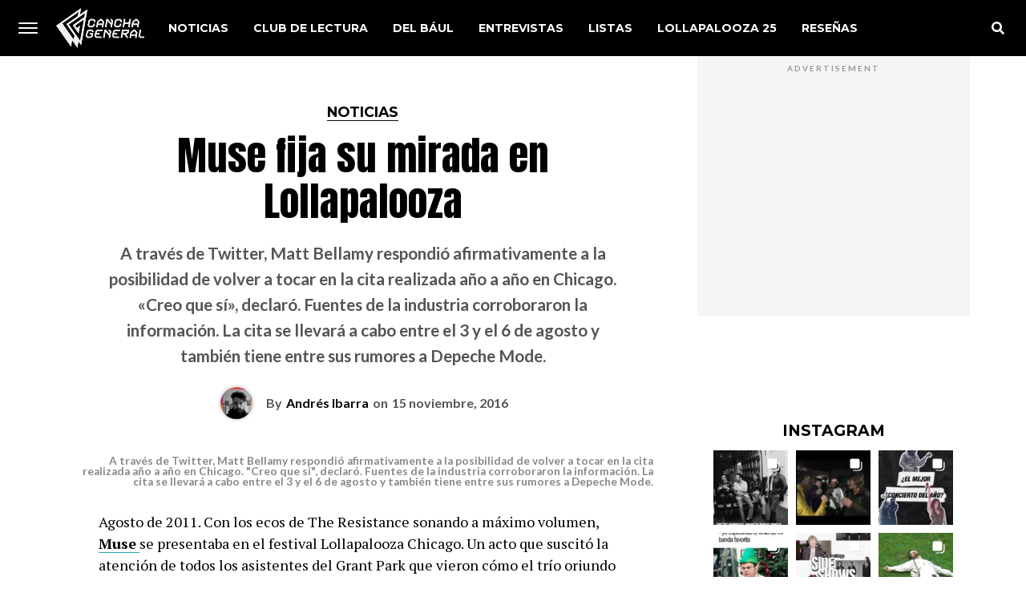

--- FILE ---
content_type: text/html; charset=UTF-8
request_url: https://canchageneral.com/muse-fija-mirada-lollapalooza/
body_size: 50487
content:
<!DOCTYPE html>
<html lang="es">
<head>
	
<!-- Google tag (gtag.js) s.silvalencia -->
<script async src="https://www.googletagmanager.com/gtag/js?id=G-7L02CLLSQC"></script>
<script>
  window.dataLayer = window.dataLayer || [];
  function gtag(){dataLayer.push(arguments);}
  gtag('js', new Date());

  gtag('config', 'G-7L02CLLSQC');
</script>

<!-- Global site tag (gtag.js) - Google Analytics -->
<script async src="https://www.googletagmanager.com/gtag/js?id=G-DD3WFGLMZR"></script>
<script>
  window.dataLayer = window.dataLayer || [];
  function gtag(){dataLayer.push(arguments);}
  gtag('js', new Date());

  gtag('config', 'G-DD3WFGLMZR');
</script>
<script type="text/javascript">
(function(f,b){if(!b.__SV){var e,g,i,h;window.mixpanel=b;b._i=[];b.init=function(e,f,c){function g(a,d){var b=d.split(".");2==b.length&&(a=a[b[0]],d=b[1]);a[d]=function(){a.push([d].concat(Array.prototype.slice.call(arguments,0)))}}var a=b;"undefined"!==typeof c?a=b[c]=[]:c="mixpanel";a.people=a.people||[];a.toString=function(a){var d="mixpanel";"mixpanel"!==c&&(d+="."+c);a||(d+=" (stub)");return d};a.people.toString=function(){return a.toString(1)+".people (stub)"};i="disable time_event track track_pageview track_links track_forms track_with_groups add_group set_group remove_group register register_once alias unregister identify name_tag set_config reset opt_in_tracking opt_out_tracking has_opted_in_tracking has_opted_out_tracking clear_opt_in_out_tracking start_batch_senders people.set people.set_once people.unset people.increment people.append people.union people.track_charge people.clear_charges people.delete_user people.remove".split(" ");
for(h=0;h<i.length;h++)g(a,i[h]);var j="set set_once union unset remove delete".split(" ");a.get_group=function(){function b(c){d[c]=function(){call2_args=arguments;call2=[c].concat(Array.prototype.slice.call(call2_args,0));a.push([e,call2])}}for(var d={},e=["get_group"].concat(Array.prototype.slice.call(arguments,0)),c=0;c<j.length;c++)b(j[c]);return d};b._i.push([e,f,c])};b.__SV=1.2;e=f.createElement("script");e.type="text/javascript";e.async=!0;e.src="undefined"!==typeof MIXPANEL_CUSTOM_LIB_URL?
MIXPANEL_CUSTOM_LIB_URL:"file:"===f.location.protocol&&"//cdn.mxpnl.com/libs/mixpanel-2-latest.min.js".match(/^\/\//)?"https://cdn.mxpnl.com/libs/mixpanel-2-latest.min.js":"//cdn.mxpnl.com/libs/mixpanel-2-latest.min.js";g=f.getElementsByTagName("script")[0];g.parentNode.insertBefore(e,g)}})(document,window.mixpanel||[]);

// Enabling the debug mode flag is useful during implementation,
// but it's recommended you remove it for production
mixpanel.init('e3b5c6571939546a86408d4dfd06b273', {debug: true}); 
mixpanel.track('Sign up', {
  'source': "Pat's affiliate site",
  'Opted out of email': true,
});
</script>
<meta charset="UTF-8" >
<meta name="viewport" id="viewport" content="width=device-width, initial-scale=1.0, maximum-scale=1.0, minimum-scale=1.0, user-scalable=no" />
<link rel="shortcut icon" href="https://canchageneral.com/favicon.ico" /><link rel="pingback" href="https://canchageneral.com/xmlrpc.php" />
	<meta property="og:type" content="article" />
					<meta property="og:url" content="https://canchageneral.com/muse-fija-mirada-lollapalooza/" />
		<meta property="og:title" content="Muse fija su mirada en Lollapalooza" />
		<meta property="og:description" content="A través de Twitter, Matt Bellamy respondió afirmativamente a la posibilidad de volver a tocar en la cita realizada año a año en Chicago. "Creo que sí", declaró. Fuentes de la industria corroboraron la información. La cita se llevará a cabo entre el 3 y el 6 de agosto y también tiene entre sus rumores a Depeche Mode. " />
		<meta name="twitter:card" content="summary">
		<meta name="twitter:url" content="https://canchageneral.com/muse-fija-mirada-lollapalooza/">
		<meta name="twitter:title" content="Muse fija su mirada en Lollapalooza">
		<meta name="twitter:description" content="A través de Twitter, Matt Bellamy respondió afirmativamente a la posibilidad de volver a tocar en la cita realizada año a año en Chicago. "Creo que sí", declaró. Fuentes de la industria corroboraron la información. La cita se llevará a cabo entre el 3 y el 6 de agosto y también tiene entre sus rumores a Depeche Mode. ">
	<title>Muse fija su mirada en Lollapalooza &#8211; Cancha General</title>
<meta name='robots' content='max-image-preview:large' />
	<style>img:is([sizes="auto" i], [sizes^="auto," i]) { contain-intrinsic-size: 3000px 1500px }</style>
	<link rel='dns-prefetch' href='//maxcdn.bootstrapcdn.com' />
<link rel='dns-prefetch' href='//ajax.googleapis.com' />
<link rel='dns-prefetch' href='//use.fontawesome.com' />
<link rel='dns-prefetch' href='//fonts.googleapis.com' />
<link rel='dns-prefetch' href='//www.googletagmanager.com' />
<link rel='dns-prefetch' href='//pagead2.googlesyndication.com' />
<link rel="alternate" type="application/rss+xml" title="Cancha General &raquo; Feed" href="https://canchageneral.com/feed/" />
<link rel="alternate" type="application/rss+xml" title="Cancha General &raquo; Feed de los comentarios" href="https://canchageneral.com/comments/feed/" />
<script type="text/javascript">
/* <![CDATA[ */
window._wpemojiSettings = {"baseUrl":"https:\/\/s.w.org\/images\/core\/emoji\/16.0.1\/72x72\/","ext":".png","svgUrl":"https:\/\/s.w.org\/images\/core\/emoji\/16.0.1\/svg\/","svgExt":".svg","source":{"concatemoji":"https:\/\/canchageneral.com\/wp-includes\/js\/wp-emoji-release.min.js?ver=6.8.3"}};
/*! This file is auto-generated */
!function(s,n){var o,i,e;function c(e){try{var t={supportTests:e,timestamp:(new Date).valueOf()};sessionStorage.setItem(o,JSON.stringify(t))}catch(e){}}function p(e,t,n){e.clearRect(0,0,e.canvas.width,e.canvas.height),e.fillText(t,0,0);var t=new Uint32Array(e.getImageData(0,0,e.canvas.width,e.canvas.height).data),a=(e.clearRect(0,0,e.canvas.width,e.canvas.height),e.fillText(n,0,0),new Uint32Array(e.getImageData(0,0,e.canvas.width,e.canvas.height).data));return t.every(function(e,t){return e===a[t]})}function u(e,t){e.clearRect(0,0,e.canvas.width,e.canvas.height),e.fillText(t,0,0);for(var n=e.getImageData(16,16,1,1),a=0;a<n.data.length;a++)if(0!==n.data[a])return!1;return!0}function f(e,t,n,a){switch(t){case"flag":return n(e,"\ud83c\udff3\ufe0f\u200d\u26a7\ufe0f","\ud83c\udff3\ufe0f\u200b\u26a7\ufe0f")?!1:!n(e,"\ud83c\udde8\ud83c\uddf6","\ud83c\udde8\u200b\ud83c\uddf6")&&!n(e,"\ud83c\udff4\udb40\udc67\udb40\udc62\udb40\udc65\udb40\udc6e\udb40\udc67\udb40\udc7f","\ud83c\udff4\u200b\udb40\udc67\u200b\udb40\udc62\u200b\udb40\udc65\u200b\udb40\udc6e\u200b\udb40\udc67\u200b\udb40\udc7f");case"emoji":return!a(e,"\ud83e\udedf")}return!1}function g(e,t,n,a){var r="undefined"!=typeof WorkerGlobalScope&&self instanceof WorkerGlobalScope?new OffscreenCanvas(300,150):s.createElement("canvas"),o=r.getContext("2d",{willReadFrequently:!0}),i=(o.textBaseline="top",o.font="600 32px Arial",{});return e.forEach(function(e){i[e]=t(o,e,n,a)}),i}function t(e){var t=s.createElement("script");t.src=e,t.defer=!0,s.head.appendChild(t)}"undefined"!=typeof Promise&&(o="wpEmojiSettingsSupports",i=["flag","emoji"],n.supports={everything:!0,everythingExceptFlag:!0},e=new Promise(function(e){s.addEventListener("DOMContentLoaded",e,{once:!0})}),new Promise(function(t){var n=function(){try{var e=JSON.parse(sessionStorage.getItem(o));if("object"==typeof e&&"number"==typeof e.timestamp&&(new Date).valueOf()<e.timestamp+604800&&"object"==typeof e.supportTests)return e.supportTests}catch(e){}return null}();if(!n){if("undefined"!=typeof Worker&&"undefined"!=typeof OffscreenCanvas&&"undefined"!=typeof URL&&URL.createObjectURL&&"undefined"!=typeof Blob)try{var e="postMessage("+g.toString()+"("+[JSON.stringify(i),f.toString(),p.toString(),u.toString()].join(",")+"));",a=new Blob([e],{type:"text/javascript"}),r=new Worker(URL.createObjectURL(a),{name:"wpTestEmojiSupports"});return void(r.onmessage=function(e){c(n=e.data),r.terminate(),t(n)})}catch(e){}c(n=g(i,f,p,u))}t(n)}).then(function(e){for(var t in e)n.supports[t]=e[t],n.supports.everything=n.supports.everything&&n.supports[t],"flag"!==t&&(n.supports.everythingExceptFlag=n.supports.everythingExceptFlag&&n.supports[t]);n.supports.everythingExceptFlag=n.supports.everythingExceptFlag&&!n.supports.flag,n.DOMReady=!1,n.readyCallback=function(){n.DOMReady=!0}}).then(function(){return e}).then(function(){var e;n.supports.everything||(n.readyCallback(),(e=n.source||{}).concatemoji?t(e.concatemoji):e.wpemoji&&e.twemoji&&(t(e.twemoji),t(e.wpemoji)))}))}((window,document),window._wpemojiSettings);
/* ]]> */
</script>

<style id='wp-emoji-styles-inline-css' type='text/css'>

	img.wp-smiley, img.emoji {
		display: inline !important;
		border: none !important;
		box-shadow: none !important;
		height: 1em !important;
		width: 1em !important;
		margin: 0 0.07em !important;
		vertical-align: -0.1em !important;
		background: none !important;
		padding: 0 !important;
	}
</style>
<link rel='stylesheet' id='wp-block-library-css' href='https://canchageneral.com/wp-includes/css/dist/block-library/style.min.css?ver=6.8.3' type='text/css' media='all' />
<link rel='stylesheet' id='swiper-css-css' href='https://canchageneral.com/wp-content/plugins/instagram-widget-by-wpzoom/dist/styles/library/swiper.css?ver=7.4.1' type='text/css' media='all' />
<link rel='stylesheet' id='dashicons-css' href='https://canchageneral.com/wp-includes/css/dashicons.min.css?ver=6.8.3' type='text/css' media='all' />
<link rel='stylesheet' id='magnific-popup-css' href='https://canchageneral.com/wp-content/plugins/instagram-widget-by-wpzoom/dist/styles/library/magnific-popup.css?ver=2.2.8' type='text/css' media='all' />
<link rel='stylesheet' id='wpz-insta_block-frontend-style-css' href='https://canchageneral.com/wp-content/plugins/instagram-widget-by-wpzoom/dist/styles/frontend/index.css?ver=css-08583cdecf4e' type='text/css' media='all' />
<style id='classic-theme-styles-inline-css' type='text/css'>
/*! This file is auto-generated */
.wp-block-button__link{color:#fff;background-color:#32373c;border-radius:9999px;box-shadow:none;text-decoration:none;padding:calc(.667em + 2px) calc(1.333em + 2px);font-size:1.125em}.wp-block-file__button{background:#32373c;color:#fff;text-decoration:none}
</style>
<style id='global-styles-inline-css' type='text/css'>
:root{--wp--preset--aspect-ratio--square: 1;--wp--preset--aspect-ratio--4-3: 4/3;--wp--preset--aspect-ratio--3-4: 3/4;--wp--preset--aspect-ratio--3-2: 3/2;--wp--preset--aspect-ratio--2-3: 2/3;--wp--preset--aspect-ratio--16-9: 16/9;--wp--preset--aspect-ratio--9-16: 9/16;--wp--preset--color--black: #000000;--wp--preset--color--cyan-bluish-gray: #abb8c3;--wp--preset--color--white: #ffffff;--wp--preset--color--pale-pink: #f78da7;--wp--preset--color--vivid-red: #cf2e2e;--wp--preset--color--luminous-vivid-orange: #ff6900;--wp--preset--color--luminous-vivid-amber: #fcb900;--wp--preset--color--light-green-cyan: #7bdcb5;--wp--preset--color--vivid-green-cyan: #00d084;--wp--preset--color--pale-cyan-blue: #8ed1fc;--wp--preset--color--vivid-cyan-blue: #0693e3;--wp--preset--color--vivid-purple: #9b51e0;--wp--preset--gradient--vivid-cyan-blue-to-vivid-purple: linear-gradient(135deg,rgba(6,147,227,1) 0%,rgb(155,81,224) 100%);--wp--preset--gradient--light-green-cyan-to-vivid-green-cyan: linear-gradient(135deg,rgb(122,220,180) 0%,rgb(0,208,130) 100%);--wp--preset--gradient--luminous-vivid-amber-to-luminous-vivid-orange: linear-gradient(135deg,rgba(252,185,0,1) 0%,rgba(255,105,0,1) 100%);--wp--preset--gradient--luminous-vivid-orange-to-vivid-red: linear-gradient(135deg,rgba(255,105,0,1) 0%,rgb(207,46,46) 100%);--wp--preset--gradient--very-light-gray-to-cyan-bluish-gray: linear-gradient(135deg,rgb(238,238,238) 0%,rgb(169,184,195) 100%);--wp--preset--gradient--cool-to-warm-spectrum: linear-gradient(135deg,rgb(74,234,220) 0%,rgb(151,120,209) 20%,rgb(207,42,186) 40%,rgb(238,44,130) 60%,rgb(251,105,98) 80%,rgb(254,248,76) 100%);--wp--preset--gradient--blush-light-purple: linear-gradient(135deg,rgb(255,206,236) 0%,rgb(152,150,240) 100%);--wp--preset--gradient--blush-bordeaux: linear-gradient(135deg,rgb(254,205,165) 0%,rgb(254,45,45) 50%,rgb(107,0,62) 100%);--wp--preset--gradient--luminous-dusk: linear-gradient(135deg,rgb(255,203,112) 0%,rgb(199,81,192) 50%,rgb(65,88,208) 100%);--wp--preset--gradient--pale-ocean: linear-gradient(135deg,rgb(255,245,203) 0%,rgb(182,227,212) 50%,rgb(51,167,181) 100%);--wp--preset--gradient--electric-grass: linear-gradient(135deg,rgb(202,248,128) 0%,rgb(113,206,126) 100%);--wp--preset--gradient--midnight: linear-gradient(135deg,rgb(2,3,129) 0%,rgb(40,116,252) 100%);--wp--preset--font-size--small: 13px;--wp--preset--font-size--medium: 20px;--wp--preset--font-size--large: 36px;--wp--preset--font-size--x-large: 42px;--wp--preset--spacing--20: 0.44rem;--wp--preset--spacing--30: 0.67rem;--wp--preset--spacing--40: 1rem;--wp--preset--spacing--50: 1.5rem;--wp--preset--spacing--60: 2.25rem;--wp--preset--spacing--70: 3.38rem;--wp--preset--spacing--80: 5.06rem;--wp--preset--shadow--natural: 6px 6px 9px rgba(0, 0, 0, 0.2);--wp--preset--shadow--deep: 12px 12px 50px rgba(0, 0, 0, 0.4);--wp--preset--shadow--sharp: 6px 6px 0px rgba(0, 0, 0, 0.2);--wp--preset--shadow--outlined: 6px 6px 0px -3px rgba(255, 255, 255, 1), 6px 6px rgba(0, 0, 0, 1);--wp--preset--shadow--crisp: 6px 6px 0px rgba(0, 0, 0, 1);}:where(.is-layout-flex){gap: 0.5em;}:where(.is-layout-grid){gap: 0.5em;}body .is-layout-flex{display: flex;}.is-layout-flex{flex-wrap: wrap;align-items: center;}.is-layout-flex > :is(*, div){margin: 0;}body .is-layout-grid{display: grid;}.is-layout-grid > :is(*, div){margin: 0;}:where(.wp-block-columns.is-layout-flex){gap: 2em;}:where(.wp-block-columns.is-layout-grid){gap: 2em;}:where(.wp-block-post-template.is-layout-flex){gap: 1.25em;}:where(.wp-block-post-template.is-layout-grid){gap: 1.25em;}.has-black-color{color: var(--wp--preset--color--black) !important;}.has-cyan-bluish-gray-color{color: var(--wp--preset--color--cyan-bluish-gray) !important;}.has-white-color{color: var(--wp--preset--color--white) !important;}.has-pale-pink-color{color: var(--wp--preset--color--pale-pink) !important;}.has-vivid-red-color{color: var(--wp--preset--color--vivid-red) !important;}.has-luminous-vivid-orange-color{color: var(--wp--preset--color--luminous-vivid-orange) !important;}.has-luminous-vivid-amber-color{color: var(--wp--preset--color--luminous-vivid-amber) !important;}.has-light-green-cyan-color{color: var(--wp--preset--color--light-green-cyan) !important;}.has-vivid-green-cyan-color{color: var(--wp--preset--color--vivid-green-cyan) !important;}.has-pale-cyan-blue-color{color: var(--wp--preset--color--pale-cyan-blue) !important;}.has-vivid-cyan-blue-color{color: var(--wp--preset--color--vivid-cyan-blue) !important;}.has-vivid-purple-color{color: var(--wp--preset--color--vivid-purple) !important;}.has-black-background-color{background-color: var(--wp--preset--color--black) !important;}.has-cyan-bluish-gray-background-color{background-color: var(--wp--preset--color--cyan-bluish-gray) !important;}.has-white-background-color{background-color: var(--wp--preset--color--white) !important;}.has-pale-pink-background-color{background-color: var(--wp--preset--color--pale-pink) !important;}.has-vivid-red-background-color{background-color: var(--wp--preset--color--vivid-red) !important;}.has-luminous-vivid-orange-background-color{background-color: var(--wp--preset--color--luminous-vivid-orange) !important;}.has-luminous-vivid-amber-background-color{background-color: var(--wp--preset--color--luminous-vivid-amber) !important;}.has-light-green-cyan-background-color{background-color: var(--wp--preset--color--light-green-cyan) !important;}.has-vivid-green-cyan-background-color{background-color: var(--wp--preset--color--vivid-green-cyan) !important;}.has-pale-cyan-blue-background-color{background-color: var(--wp--preset--color--pale-cyan-blue) !important;}.has-vivid-cyan-blue-background-color{background-color: var(--wp--preset--color--vivid-cyan-blue) !important;}.has-vivid-purple-background-color{background-color: var(--wp--preset--color--vivid-purple) !important;}.has-black-border-color{border-color: var(--wp--preset--color--black) !important;}.has-cyan-bluish-gray-border-color{border-color: var(--wp--preset--color--cyan-bluish-gray) !important;}.has-white-border-color{border-color: var(--wp--preset--color--white) !important;}.has-pale-pink-border-color{border-color: var(--wp--preset--color--pale-pink) !important;}.has-vivid-red-border-color{border-color: var(--wp--preset--color--vivid-red) !important;}.has-luminous-vivid-orange-border-color{border-color: var(--wp--preset--color--luminous-vivid-orange) !important;}.has-luminous-vivid-amber-border-color{border-color: var(--wp--preset--color--luminous-vivid-amber) !important;}.has-light-green-cyan-border-color{border-color: var(--wp--preset--color--light-green-cyan) !important;}.has-vivid-green-cyan-border-color{border-color: var(--wp--preset--color--vivid-green-cyan) !important;}.has-pale-cyan-blue-border-color{border-color: var(--wp--preset--color--pale-cyan-blue) !important;}.has-vivid-cyan-blue-border-color{border-color: var(--wp--preset--color--vivid-cyan-blue) !important;}.has-vivid-purple-border-color{border-color: var(--wp--preset--color--vivid-purple) !important;}.has-vivid-cyan-blue-to-vivid-purple-gradient-background{background: var(--wp--preset--gradient--vivid-cyan-blue-to-vivid-purple) !important;}.has-light-green-cyan-to-vivid-green-cyan-gradient-background{background: var(--wp--preset--gradient--light-green-cyan-to-vivid-green-cyan) !important;}.has-luminous-vivid-amber-to-luminous-vivid-orange-gradient-background{background: var(--wp--preset--gradient--luminous-vivid-amber-to-luminous-vivid-orange) !important;}.has-luminous-vivid-orange-to-vivid-red-gradient-background{background: var(--wp--preset--gradient--luminous-vivid-orange-to-vivid-red) !important;}.has-very-light-gray-to-cyan-bluish-gray-gradient-background{background: var(--wp--preset--gradient--very-light-gray-to-cyan-bluish-gray) !important;}.has-cool-to-warm-spectrum-gradient-background{background: var(--wp--preset--gradient--cool-to-warm-spectrum) !important;}.has-blush-light-purple-gradient-background{background: var(--wp--preset--gradient--blush-light-purple) !important;}.has-blush-bordeaux-gradient-background{background: var(--wp--preset--gradient--blush-bordeaux) !important;}.has-luminous-dusk-gradient-background{background: var(--wp--preset--gradient--luminous-dusk) !important;}.has-pale-ocean-gradient-background{background: var(--wp--preset--gradient--pale-ocean) !important;}.has-electric-grass-gradient-background{background: var(--wp--preset--gradient--electric-grass) !important;}.has-midnight-gradient-background{background: var(--wp--preset--gradient--midnight) !important;}.has-small-font-size{font-size: var(--wp--preset--font-size--small) !important;}.has-medium-font-size{font-size: var(--wp--preset--font-size--medium) !important;}.has-large-font-size{font-size: var(--wp--preset--font-size--large) !important;}.has-x-large-font-size{font-size: var(--wp--preset--font-size--x-large) !important;}
:where(.wp-block-post-template.is-layout-flex){gap: 1.25em;}:where(.wp-block-post-template.is-layout-grid){gap: 1.25em;}
:where(.wp-block-columns.is-layout-flex){gap: 2em;}:where(.wp-block-columns.is-layout-grid){gap: 2em;}
:root :where(.wp-block-pullquote){font-size: 1.5em;line-height: 1.6;}
</style>
<link rel='stylesheet' id='ql-bootstrap-css' href='//maxcdn.bootstrapcdn.com/bootstrap/4.1.3/css/bootstrap.min.css?ver=6.8.3' type='text/css' media='all' />
<link rel='stylesheet' id='ql-jquery-ui-css' href='//ajax.googleapis.com/ajax/libs/jqueryui/1.12.1/themes/smoothness/jquery-ui.css?ver=6.8.3' type='text/css' media='all' />
<link rel='stylesheet' id='ql-main-css' href='https://canchageneral.com/wp-content/plugins/jawn-alp//styles/main.css?ver=6.8.3' type='text/css' media='all' />
<link rel='stylesheet' id='mvp-custom-style-css' href='https://canchageneral.com/wp-content/themes/jawn/style.css?ver=6.8.3' type='text/css' media='all' />
<style id='mvp-custom-style-inline-css' type='text/css'>


#mvp-wallpaper {
	background: url() no-repeat 50% 0;
	}

span.mvp-post-cat:hover,
.woocommerce-message:before,
.woocommerce-info:before,
.woocommerce-message:before,
.woocommerce .star-rating span:before {
	color: #0a0a0a;
	}

.mvp-email-sub-wrap,
.mvp-feat1-top-wrap article:nth-child(3),
.mvp-feat1-top-wrap article:nth-child(3) .mvp-post-type-img,
.mvp-feat1-top-wrap article:nth-child(3) .mvp-feat1-sub-img:after,
.mvp-blog-main-grid article:nth-child(1),
.mvp-blog-main-grid article:nth-child(1) .mvp-post-type-img,
.mvp-blog-main-grid article:nth-child(1) .mvp-blog-story-img:after,
.mvp-post-sub-wrap,
#mvp-search-wrap,
.woocommerce span.onsale,
.mvp-feat3-text-wrap span.mvp-cat-bub,
.mvp-feat4-text-wrap span.mvp-cat-bub,
.mvp-feat1-main-text span.mvp-cat-bub,
.mvp-feat2-text-right span.mvp-cat-bub,
.mvp-widget-feat-text span.mvp-cat-bub {
	background: #0a0a0a;
	}

span.mvp-post-cat,
span.mvp-cat-bub {
	border-bottom: 1px solid #0a0a0a;
	}

.mvp-feat1-top-wrap article:nth-child(3) .mvp-feat1-sub-text:after {
	border-bottom: 15px solid #0a0a0a;
	}

.woocommerce .widget_price_filter .ui-slider .ui-slider-handle,
.woocommerce #respond input#submit.alt,
.woocommerce a.button.alt,
.woocommerce button.button.alt,
.woocommerce input.button.alt,
.woocommerce #respond input#submit.alt:hover,
.woocommerce a.button.alt:hover,
.woocommerce button.button.alt:hover,
.woocommerce input.button.alt:hover {
	background-color: #0a0a0a;
	}

.woocommerce-error,
.woocommerce-info,
.woocommerce-message {
	border-top-color: #0a0a0a;
	}

.mvp-feat3-title h2:hover,
.mvp-widget-feat-text h2:hover,
.mvp-feat4-title h2:hover {
	background-color: #0a0a0a;
	-webkit-box-shadow: 10px 0 0 #0a0a0a, -10px 0 0 #0a0a0a;
	   -moz-box-shadow: 10px 0 0 #0a0a0a, -10px 0 0 #0a0a0a;
	    -ms-box-shadow: 10px 0 0 #0a0a0a, -10px 0 0 #0a0a0a;
	     -o-box-shadow: 10px 0 0 #0a0a0a, -10px 0 0 #0a0a0a;
			box-shadow: 10px 0 0 #0a0a0a, -10px 0 0 #0a0a0a;
}

#mvp-main-head-wrap,
.mvp-main-head-top,
#mvp-fly-wrap {
	background: #0a0a0a;
	}

span.mvp-top-soc-but,
.mvp-top-sub-text p,
nav.mvp-fly-nav-menu ul li a,
ul.mvp-fly-soc-list li a {
	color: #ffffff;
	}

span.mvp-top-soc-but:hover,
.mvp-main-ht-right:hover .mvp-top-sub-text p,
nav.mvp-fly-nav-menu ul li a:hover {
	color: #24a6b5;
	}

.mvp-main-head-grid,
.mvp-nav-menu ul li.mvp-mega-dropdown .mvp-mega-dropdown,
.mvp-nav-menu ul li ul.sub-menu,
.mvp-nav-menu ul li ul.sub-menu li a {
	background: #000000;
	}

.mvp-nav-menu ul li a,
span.mvp-woo-cart-icon,
span.mvp-nav-search-but,
.mvp-nav-soc-fixed:hover .mvp-nav-soc-title,
.mvp-nav-soc-fixed:hover ul.mvp-nav-soc-list li span,
.mvp-fly-top:hover,
.mvp-nav-menu ul li ul.mvp-mega-list li a,
.mvp-nav-menu ul li ul.mvp-mega-list li a p,
.mvp-nav-menu ul li ul.sub-menu li a {
	color: #ffffff;
	}

.mvp-nav-menu ul li.menu-item-has-children a:after {
	border-color: #ffffff transparent transparent transparent
	}

.mvp-fly-but-wrap span,
span.mvp-woo-cart-num {
	background: #ffffff;
	}

.mvp-nav-menu ul li:hover a,
.mvp-woo-cart-wrap:hover span.mvp-woo-cart-icon,
span.mvp-nav-search-but:hover,
.mvp-nav-menu ul li ul.mvp-mega-list li:hover a p {
	color: #24a6b5;
	}

.mvp-nav-menu ul li.menu-item-has-children:hover a:after {
	border-color: #24a6b5 transparent transparent transparent
	}

.mvp-fly-but-wrap:hover span,
.mvp-woo-cart-wrap:hover span.mvp-woo-cart-num {
	background: #24a6b5;
	}

#mvp-main-body-wrap,
.mvp-main-body-grid,
.mvp-main-body-cont,
.mvp-post-side-wrap {
	background: #ffffff;
	}

a,
a:visited,
.mvp-feat1-sub:hover .mvp-feat1-sub-text h2,
.mvp-feat1-sub:hover .mvp-post-type-img,
.mvp-blog-story-big:hover .mvp-blog-story-big-text h2,
.mvp-blog-story-reg:hover .mvp-blog-story-text h2,
.mvp-blog-story-big:hover .mvp-post-type-img,
.mvp-blog-story-reg:hover .mvp-post-type-img,
.mvp-content-main p a:hover,
.mvp-post-more-story:hover .mvp-post-more-text p,
span.mvp-authors-name a:hover,
h2.mvp-authors-latest a:hover,
.mvp-widget-ll-text:hover h2,
.mvp-widget-ll-text:hover .mvp-post-type-img,
.mvp-widget-trend-story:hover .mvp-widget-trend-text h2,
.mvp-widget-trend-story:hover .mvp-widget-trend-text:after,
.mvp-feat2-text-right h2:hover,
.mvp-foot-menu ul li a:hover {
	color: #24a6b5;
	}

.mvp-content-main p a {
	-webkit-box-shadow: inset 0 -1px 0 #24a6b5;
	   -moz-box-shadow: inset 0 -1px 0 #24a6b5;
		-ms-box-shadow: inset 0 -1px 0 #24a6b5;
		 -o-box-shadow: inset 0 -1px 0 #24a6b5;
			box-shadow: inset 0 -1px 0 #24a6b5;
	}

body,
.mvp-feat1-main-text p,
.mvp-feat1-sub-text p,
.mvp-feat2-text-right p,
.mvp-blog-story-big-text p,
.mvp-blog-story-text p,
span.mvp-post-excerpt,
.mvp-foot-text p,
p.mvp-email-sub-text,
.mvp-feat2-text-right p,
.mvp-widget-ll-text p,
.mvp-widget-trend-text p,
.mvp-widget-feat-text p,
.woocommerce ul.product_list_widget span.product-title,
.woocommerce ul.product_list_widget li a,
.woocommerce #reviews #comments ol.commentlist li .comment-text p.meta,
.woocommerce div.product p.price,
.woocommerce div.product p.price ins,
.woocommerce div.product p.price del,
.woocommerce ul.products li.product .price del,
.woocommerce ul.products li.product .price ins,
.woocommerce ul.products li.product .price,
.woocommerce #respond input#submit,
.woocommerce a.button,
.woocommerce button.button,
.woocommerce input.button,
.woocommerce .widget_price_filter .price_slider_amount .button,
.woocommerce span.onsale,
.woocommerce-review-link,
#woo-content p.woocommerce-result-count,
.woocommerce div.product .woocommerce-tabs ul.tabs li a,
.mvp-post-byline,
.mvp-author-info-wrap,
span.mvp-post-img-cap,
.mvp-post-tags,
span.mvp-author-box-name,
span.mvp-ad-label,
.mvp-foot-copy p,
.woocommerce .woocommerce-breadcrumb,
.mvp-nav-soc-title,
.mvp-sub-email input,
.alp-related-posts-wrapper .alp-related-post .post-details p.post-meta,
.alp-related-posts-wrapper .alp-related-post .post-details p.post-meta a,
.mvp-content-main p.wp-caption-text,
#comments .c p,
span#email-notes,
p.mvp-authors-desc {
	font-family: 'Lato', sans-serif;
	font-weight: 600;
	text-transform: None;
	}

.mvp-content-main p,
.mvp-author-box-text p,
#mvp-404 p,
#woo-content p,
.mvp-content-main ul li,
.mvp-content-main ol li,
.rwp-summary,
.rwp-u-review__comment,
.rwp-review-wrap .rwp-review .rwp-pros-wrap .rwp-pros,
.rwp-review-wrap .rwp-review .rwp-cons-wrap .rwp-cons {
	font-family: 'PT Serif', serif;
	font-weight: 400;
	text-transform: None;
	}

.mvp-nav-menu ul li a,
nav.mvp-fly-nav-menu ul li a,
.mvp-foot-menu ul li a {
	font-family: 'Montserrat', sans-serif;
	font-weight: 700;
	text-transform: Uppercase;
	}

.mvp-widget-trend-text h2,
.alp-related-posts .current .post-title,
span.mvp-prev-next-label,
.mvp-prev-next-wrap h2,
span.mvp-author-box-name-head,
.mvp-post-more-text p,
h2.mvp-authors-latest,
.mvp-nav-menu ul li ul.mvp-mega-list li a,
.mvp-nav-menu ul li ul.mvp-mega-list li a p,
span.mvp-woo-cart-num,
.alp-related-posts-wrapper .alp-related-post .post-title {
	font-family: 'Montserrat', sans-serif;
	font-weight: 700;
	text-transform: None;
	}

.mvp-feat1-main-text h2,
.mvp-feat1-sub-text h2,
.mvp-feat2-text-right h2,
.mvp-blog-story-big-text h2,
.mvp-blog-story-text h2,
.mvp-widget-ll-text h2,
.mvp-widget-feat-text h2,
.mvp-widget-trend-text:after,
.mvp-feat3-title h2,
.mvp-feat4-title h2 {
	font-family: 'Anton', sans-serif;
	font-weight: 400;
	text-transform: Uppercase;
	}

@media screen and (max-width: 479px) {

	.mvp-blog-story-big-text h2,
	.mvp-blog-story-text h2 {
		font-family: 'Montserrat', sans-serif;
		font-weight: 700;
		text-transform: None;
	}

}

span.mvp-email-sub-head,
h1.mvp-post-title,
.editor-post-title,
.mvp-content-main blockquote p,
#mvp-404 h1,
h1.mvp-author-top-head,
span.mvp-authors-name a,
#woo-content h1.page-title,
.woocommerce div.product .product_title,
.rwp-review-wrap .rwp-review .rwp-header.rwp-has-image .rwp-overall-score .rwp-overlall-score-value,
.rwp-review-wrap .rwp-review .rwp-header.rwp-has-image .rwp-users-score .rwp-users-score-value,
.rwp-review-wrap .rwp-review .rwp-scores .rwp-criterion .rwp-criterion-text .rwp-criterion-score {
	font-family: 'Anton', sans-serif;
	font-weight: 400;
	text-transform: None;
	}

span.mvp-post-cat,
span.mvp-cat-bub,
.mvp-top-sub-text p,
span.mvp-widget-home-title,
span.mvp-widget-home-title2,
span.mvp-post-header,
.mvp-content-main h1,
.mvp-content-main h2,
.mvp-content-main h3,
.mvp-content-main h4,
.mvp-content-main h5,
.mvp-content-main h6,
#woo-content .summary p.price,
.woocommerce #respond input#submit.alt,
.woocommerce a.button.alt,
.woocommerce button.button.alt,
.woocommerce input.button.alt,
.woocommerce .related h2,
.woocommerce div.product .woocommerce-tabs .panel h2,
.mvp-sub-submit input,
#mvp-comments-button a,
#mvp-comments-button span.mvp-comment-but-text,
a.mvp-inf-more-but,
#respond #submit,
.comment-reply a,
#cancel-comment-reply-link,
.rwp-review-wrap .rwp-review .rwp-title em {
	font-family: 'Montserrat', sans-serif;
	font-weight: 700;
	text-transform: Uppercase;
	}


	

	#mvp-leader-wrap {
		position: relative;
		}
	#mvp-site-main {
		margin-top: 0;
		}
	#mvp-leader-wrap {
		top: 0 !important;
		}
		

	.mvp-alp-side {
		display: none;
	}
	.mvp-auto-post-grid {
		grid-template-columns: minmax(0, auto) 340px;
	}
		

	.mvp-main-head-top {
		display: none;
	}
	.mvp-nav-logo {
		opacity: 1;
		top: 0;
	}
		

	.mvp-post-content {
		grid-column-gap: 0;
		grid-template-columns: 100%;
		}
		

	.mvp-nav-links {
		display: none;
		}
		

	.mvp-alp-soc-reg {
		display: block;
	}
		

	.mvp-woo-main-grid {
		grid-template-columns: 100%;
	}
	#mvp-woo-side-wrap {
		display: none;
	}
		

	.alp-advert {
		display: none;
	}
	.alp-related-posts-wrapper .alp-related-posts .current {
		margin: 0 0 10px;
	}
		

 	@media screen and (max-width: 600px) {
.mvp-widget-feat-text h2.mvp-stand-title {
font-size: 1.2rem;
}
}
		
</style>
<link rel='stylesheet' id='mvp-reset-css' href='https://canchageneral.com/wp-content/themes/jawn/css/reset.css?ver=6.8.3' type='text/css' media='all' />
<link rel='stylesheet' id='fontawesome-css' href='https://use.fontawesome.com/releases/v5.5.0/css/all.css?ver=6.8.3' type='text/css' media='all' />
<link rel='stylesheet' id='mvp-fonts-css' href='//fonts.googleapis.com/css?family=Open+Sans%3A700%7CLato%3A100%2C200%2C300%2C400%2C500%2C600%2C700%2C800%2C900%7CPT+Serif%3A100%2C200%2C300%2C400%2C500%2C600%2C700%2C800%2C900%7CMontserrat%3A100%2C200%2C300%2C400%2C500%2C600%2C700%2C800%2C900%7CMontserrat%3A100%2C200%2C300%2C400%2C500%2C600%2C700%2C800%2C900%7CAnton%3A100%2C200%2C300%2C400%2C500%2C600%2C700%2C800%2C900%7CAnton%3A100%2C200%2C300%2C400%2C500%2C600%2C700%2C800%2C900%7CMontserrat%3A100%2C200%2C300%2C400%2C500%2C600%2C700%2C800%2C900%26subset%3Dlatin%2Clatin-ext%2Ccyrillic%2Ccyrillic-ext%2Cgreek-ext%2Cgreek%2Cvietnamese' type='text/css' media='all' />
<link rel='stylesheet' id='mvp-media-queries-css' href='https://canchageneral.com/wp-content/themes/jawn/css/media-queries.css?ver=6.8.3' type='text/css' media='all' />
<script type="text/javascript" src="https://canchageneral.com/wp-includes/js/jquery/jquery.min.js?ver=3.7.1" id="jquery-core-js"></script>
<script type="text/javascript" src="https://canchageneral.com/wp-includes/js/jquery/jquery-migrate.min.js?ver=3.4.1" id="jquery-migrate-js"></script>
<script type="text/javascript" src="https://canchageneral.com/wp-includes/js/underscore.min.js?ver=1.13.7" id="underscore-js"></script>
<script type="text/javascript" id="wp-util-js-extra">
/* <![CDATA[ */
var _wpUtilSettings = {"ajax":{"url":"\/wp-admin\/admin-ajax.php"}};
/* ]]> */
</script>
<script type="text/javascript" src="https://canchageneral.com/wp-includes/js/wp-util.min.js?ver=6.8.3" id="wp-util-js"></script>
<script type="text/javascript" src="https://canchageneral.com/wp-content/plugins/instagram-widget-by-wpzoom/dist/scripts/library/magnific-popup.js?ver=1763141525" id="magnific-popup-js"></script>
<script type="text/javascript" src="https://canchageneral.com/wp-content/plugins/instagram-widget-by-wpzoom/dist/scripts/library/swiper.js?ver=7.4.1" id="swiper-js-js"></script>
<script type="text/javascript" src="https://canchageneral.com/wp-content/plugins/instagram-widget-by-wpzoom/dist/scripts/frontend/block.js?ver=74a049bb282113514b2a" id="wpz-insta_block-frontend-script-js"></script>
<link rel="https://api.w.org/" href="https://canchageneral.com/wp-json/" /><link rel="alternate" title="JSON" type="application/json" href="https://canchageneral.com/wp-json/wp/v2/posts/73197" /><link rel="EditURI" type="application/rsd+xml" title="RSD" href="https://canchageneral.com/xmlrpc.php?rsd" />
<meta name="generator" content="WordPress 6.8.3" />
<link rel="canonical" href="https://canchageneral.com/muse-fija-mirada-lollapalooza/" />
<link rel='shortlink' href='https://canchageneral.com/?p=73197' />
<link rel="alternate" title="oEmbed (JSON)" type="application/json+oembed" href="https://canchageneral.com/wp-json/oembed/1.0/embed?url=https%3A%2F%2Fcanchageneral.com%2Fmuse-fija-mirada-lollapalooza%2F" />
<link rel="alternate" title="oEmbed (XML)" type="text/xml+oembed" href="https://canchageneral.com/wp-json/oembed/1.0/embed?url=https%3A%2F%2Fcanchageneral.com%2Fmuse-fija-mirada-lollapalooza%2F&#038;format=xml" />
<meta name="generator" content="Site Kit by Google 1.165.0" />
<!-- Metaetiquetas de Google AdSense añadidas por Site Kit -->
<meta name="google-adsense-platform-account" content="ca-host-pub-2644536267352236">
<meta name="google-adsense-platform-domain" content="sitekit.withgoogle.com">
<!-- Acabar con las metaetiquetas de Google AdSense añadidas por Site Kit -->

<!-- Fragmento de código de Google Adsense añadido por Site Kit -->
<script type="text/javascript" async="async" src="https://pagead2.googlesyndication.com/pagead/js/adsbygoogle.js?client=ca-pub-9468013691375628&amp;host=ca-host-pub-2644536267352236" crossorigin="anonymous"></script>

<!-- Final del fragmento de código de Google Adsense añadido por Site Kit -->
</head>
<body class="wp-singular post-template-default single single-post postid-73197 single-format-standard wp-embed-responsive wp-theme-jawn">
	<div id="mvp-fly-wrap">
	<div id="mvp-fly-menu-top" class="left relative">
		<div id="mvp-fly-logo" class="left relative">
							<a href="https://canchageneral.com/"><img src="https://canchageneral.com/wp-content/themes/jawn/images/logos/logo-nav.png" alt="Cancha General" data-rjs="2" /></a>
					</div><!--mvp-fly-logo-->
		<div class="mvp-fly-but-wrap mvp-fly-but-menu mvp-fly-but-click">
			<span></span>
			<span></span>
			<span></span>
			<span></span>
		</div><!--mvp-fly-but-wrap-->
	</div><!--mvp-fly-menu-top-->
	<div id="mvp-fly-menu-wrap">
		<nav class="mvp-fly-nav-menu left relative">
			<div class="menu-fly-container"><ul id="menu-fly" class="menu"><li id="menu-item-100958" class="menu-item menu-item-type-taxonomy menu-item-object-category menu-item-100958"><a href="https://canchageneral.com/category/lollapalooza/">Lollapalooza 25</a></li>
<li id="menu-item-91027" class="menu-item menu-item-type-taxonomy menu-item-object-category current-post-ancestor current-menu-parent current-post-parent menu-item-91027"><a href="https://canchageneral.com/category/noticias/">Noticias</a></li>
<li id="menu-item-94390" class="menu-item menu-item-type-taxonomy menu-item-object-category menu-item-94390"><a href="https://canchageneral.com/category/resenas/artwork/">Artwork</a></li>
<li id="menu-item-91034" class="menu-item menu-item-type-taxonomy menu-item-object-category menu-item-91034"><a href="https://canchageneral.com/category/club/">Club de Lectura</a></li>
<li id="menu-item-94391" class="menu-item menu-item-type-taxonomy menu-item-object-category menu-item-94391"><a href="https://canchageneral.com/category/baul/">Del Bául</a></li>
<li id="menu-item-91033" class="menu-item menu-item-type-taxonomy menu-item-object-category menu-item-91033"><a href="https://canchageneral.com/category/editorial/">Editorial</a></li>
<li id="menu-item-91030" class="menu-item menu-item-type-taxonomy menu-item-object-category menu-item-91030"><a href="https://canchageneral.com/category/entrevistas/">Entrevistas</a></li>
<li id="menu-item-93525" class="menu-item menu-item-type-taxonomy menu-item-object-category menu-item-93525"><a href="https://canchageneral.com/category/listas/">Listas</a></li>
<li id="menu-item-91035" class="menu-item menu-item-type-taxonomy menu-item-object-category menu-item-91035"><a href="https://canchageneral.com/category/resenas/">Reseñas</a></li>
<li id="menu-item-91036" class="menu-item menu-item-type-taxonomy menu-item-object-category menu-item-91036"><a href="https://canchageneral.com/category/7ma/">7ma Cancha</a></li>
</ul></div>		</nav>
	</div><!--mvp-fly-menu-wrap-->
	<div id="mvp-fly-soc-wrap">
		<span class="mvp-fly-soc-head">Connect with us</span>
		<ul class="mvp-fly-soc-list left relative">
							<li><a href="http://www.facebook.com/Canchageneral" target="_blank" class="fab fa-facebook-f"></a></li>
										<li><a href="http://www.twitter.com/Canchageneral" target="_blank" class="fab fa-twitter"></a></li>
										<li><a href="https://www.pinterest.cl/canchageneral" target="_blank" class="fab fa-pinterest-p"></a></li>
										<li><a href="http://www.instagram.com/Canchageneral" target="_blank" class="fab fa-instagram"></a></li>
										<li><a href="http://www.youtube.com/Canchageneral" target="_blank" class="fab fa-youtube"></a></li>
											</ul>
	</div><!--mvp-fly-soc-wrap-->
</div><!--mvp-fly-wrap-->	<div id="mvp-site" class="left relative">
				<div id="mvp-site-wall" class="left relative">
			<div id="mvp-leader-wrap">
																</div><!--mvp-leader-wrap-->
			<div id="mvp-site-main" class="left relative">
				<div id="mvp-site-grid">
					<header id="mvp-main-head-wrap" class="left relative">
												<div class="mvp-main-head-top left relative">
							<div class="mvp-main-ht-grid">
								<div class="mvp-main-ht-left">
									<div class="mvp-top-soc-wrap">
																					<a href="www.facebook.com/Canchageneral" target="_blank"><span class="mvp-top-soc-but fab fa-facebook-f"></span></a>
																															<a href="www.twitter.com/Canchageneral" target="_blank"><span class="mvp-top-soc-but fab fa-twitter"></span></a>
																															<a href="www.instagram.com/Canchageneral" target="_blank"><span class="mvp-top-soc-but fab fa-instagram"></span></a>
																															<a href="www.youtube.com/Canchageneral" target="_blank"><span class="mvp-top-soc-but fab fa-youtube"></span></a>
																			</div><!--mvp-top-soc-wrap-->
								</div><!--mvp-main-ht-left-->
								<div class="mvp-head-logo">
																			<a href="https://canchageneral.com/"><img src="https://canchageneral.com/wp-content/themes/jawn/images/logos/logo.png" alt="Cancha General" data-rjs="2" /></a>
																	</div><!--mvp-head-logo-->
								<div class="mvp-main-ht-right">
																	</div><!--mvp-main-ht-right-->
							</div><!--mvp-main-ht-grid-->
						</div><!--mvp-main-head-top-->
						<div class="mvp-main-head-grid">
	<div class="mvp-main-head-left">
		<div class="mvp-fly-but-wrap relative mvp-fly-but-click">
			<span></span>
			<span></span>
			<span></span>
			<span></span>
		</div><!--mvp-fly-but-wrap-->
	</div><!--mvp-main-head-left-->
	<div class="mvp-main-head-mid relative">
		<div class="mvp-nav-logo-wrap">
			<div class="mvp-nav-logo">
									<a href="https://canchageneral.com/"><img src="https://canchageneral.com/wp-content/themes/jawn/images/logos/logo-nav.png" alt="Cancha General" data-rjs="2" /></a>
													<h2 class="mvp-logo-title">Cancha General</h2>
							</div><!--mvp-nav-logo-->
		</div><!--mvp-nav-logo-wrap-->
		<div class="mvp-nav-menu">
			<div class="menu-principal-container"><ul id="menu-principal" class="menu"><li id="menu-item-79995" class="mvp-mega-dropdown menu-item menu-item-type-taxonomy menu-item-object-category current-post-ancestor current-menu-parent current-post-parent menu-item-79995"><a href="https://canchageneral.com/category/noticias/">Noticias</a><div class="mvp-mega-dropdown"><div class="mvp-main-box"><ul class="mvp-mega-list"><li><a href="https://canchageneral.com/rob-ram-presenta-modo-cine-su-lanzamiento-mas-guitar-rock-hasta-la-fecha/"><div class="mvp-mega-img"><img width="560" height="315" src="https://canchageneral.com/wp-content/uploads/2025/10/RobRam-Comunicado-2-560x315.jpg" class="attachment-mvp-mid-thumb size-mvp-mid-thumb wp-post-image" alt="" decoding="async" loading="lazy" srcset="https://canchageneral.com/wp-content/uploads/2025/10/RobRam-Comunicado-2-560x315.jpg 560w, https://canchageneral.com/wp-content/uploads/2025/10/RobRam-Comunicado-2-1000x563.jpg 1000w" sizes="auto, (max-width: 560px) 100vw, 560px" /></div><p>Rob Ram presenta Modo Cine</p></a></li><li><a href="https://canchageneral.com/narcoticos-reinterpreta-lobo-hombre-en-paris-con-fuerza-post-punk-y-anuncia-el-segundo-adelanto-de-su-disco-castillo-gotico/"><div class="mvp-mega-img"><img width="560" height="315" src="https://canchageneral.com/wp-content/uploads/2025/06/DSC04134-560x315.jpg" class="attachment-mvp-mid-thumb size-mvp-mid-thumb wp-post-image" alt="" decoding="async" loading="lazy" srcset="https://canchageneral.com/wp-content/uploads/2025/06/DSC04134-560x315.jpg 560w, https://canchageneral.com/wp-content/uploads/2025/06/DSC04134-1000x563.jpg 1000w" sizes="auto, (max-width: 560px) 100vw, 560px" /></div><p>Narcóticos reinterpreta “Lobo-Hombre en París” con fuerza post-punk y anuncia el segundo adelanto de su disco Castillo Gótico</p></a></li><li><a href="https://canchageneral.com/el-sueno-de-otros-los-buenos-muchahos/"><div class="mvp-mega-img"><img width="560" height="315" src="https://canchageneral.com/wp-content/uploads/2025/05/WhatsApp-Image-2025-05-16-at-17.05.04-560x315.jpeg" class="attachment-mvp-mid-thumb size-mvp-mid-thumb wp-post-image" alt="" decoding="async" loading="lazy" srcset="https://canchageneral.com/wp-content/uploads/2025/05/WhatsApp-Image-2025-05-16-at-17.05.04-560x315.jpeg 560w, https://canchageneral.com/wp-content/uploads/2025/05/WhatsApp-Image-2025-05-16-at-17.05.04-800x449.jpeg 800w, https://canchageneral.com/wp-content/uploads/2025/05/WhatsApp-Image-2025-05-16-at-17.05.04-768x431.jpeg 768w, https://canchageneral.com/wp-content/uploads/2025/05/WhatsApp-Image-2025-05-16-at-17.05.04-1000x563.jpeg 1000w, https://canchageneral.com/wp-content/uploads/2025/05/WhatsApp-Image-2025-05-16-at-17.05.04.jpeg 1280w" sizes="auto, (max-width: 560px) 100vw, 560px" /></div><p>La nueva canción de El Sueño de Otros es todo lo que tu corazón hardcore melódico necesita para volver a los 2000</p></a></li><li><a href="https://canchageneral.com/que-planes-para-adultos-hacer-en-valladolid-por-la-noche/"><div class="mvp-mega-img"><img width="560" height="315" src="https://canchageneral.com/wp-content/uploads/2025/04/Screenshot-2025-04-14-at-14-11-37-Order-2080-Documentos-de-Google-560x315.png" class="attachment-mvp-mid-thumb size-mvp-mid-thumb wp-post-image" alt="" decoding="async" loading="lazy" /></div><p>¿Qué planes para adultos hacer en Valladolid por la noche?</p></a></li><li><a href="https://canchageneral.com/descubre-como-jugar-y-ganar-en-mines-1win-con-las-mejores-estrategias/"><div class="mvp-mega-img"><img width="560" height="315" src="https://canchageneral.com/wp-content/uploads/2025/03/Screenshot-2025-03-26-at-18-05-39-Guest-Post-6-Jan-1win.com_.co_-ES-1.docx-Documentos-de-Google-560x315.png" class="attachment-mvp-mid-thumb size-mvp-mid-thumb wp-post-image" alt="" decoding="async" loading="lazy" /></div><p>Descubre cómo jugar y ganar en Mines 1win con las mejores estrategias</p></a></li></ul></div></div></li>
<li id="menu-item-79007" class="mvp-mega-dropdown menu-item menu-item-type-taxonomy menu-item-object-category menu-item-79007"><a href="https://canchageneral.com/category/club/">Club de Lectura</a><div class="mvp-mega-dropdown"><div class="mvp-main-box"><ul class="mvp-mega-list"><li><a href="https://canchageneral.com/libros-destacados-de-noviembre/"><div class="mvp-mega-img"></div><p>Libros destacados de Noviembre</p></a></li><li><a href="https://canchageneral.com/libros-destacados-de-septiembre-2/"><div class="mvp-mega-img"><img width="541" height="315" src="https://canchageneral.com/wp-content/uploads/2024/10/Captura-de-pantalla-2024-10-03-a-las-17.24.43-541x315.png" class="attachment-mvp-mid-thumb size-mvp-mid-thumb wp-post-image" alt="" decoding="async" loading="lazy" /></div><p>Libros destacados de Septiembre</p></a></li><li><a href="https://canchageneral.com/libros-recomendados-de-agosto/"><div class="mvp-mega-img"><img width="560" height="315" src="https://canchageneral.com/wp-content/uploads/2024/07/rare-books-on-book-shelf-getty-0421-2000-cbcee0c5b50a4446b6c2595c664af332-560x315.jpg" class="attachment-mvp-mid-thumb size-mvp-mid-thumb wp-post-image" alt="" decoding="async" loading="lazy" srcset="https://canchageneral.com/wp-content/uploads/2024/07/rare-books-on-book-shelf-getty-0421-2000-cbcee0c5b50a4446b6c2595c664af332-560x315.jpg 560w, https://canchageneral.com/wp-content/uploads/2024/07/rare-books-on-book-shelf-getty-0421-2000-cbcee0c5b50a4446b6c2595c664af332-1000x563.jpg 1000w" sizes="auto, (max-width: 560px) 100vw, 560px" /></div><p>Libros recomendados de Agosto</p></a></li><li><a href="https://canchageneral.com/libros-destacados-de-junio-2/"><div class="mvp-mega-img"><img width="560" height="315" src="https://canchageneral.com/wp-content/uploads/2024/07/rare-books-on-book-shelf-getty-0421-2000-cbcee0c5b50a4446b6c2595c664af332-560x315.jpg" class="attachment-mvp-mid-thumb size-mvp-mid-thumb wp-post-image" alt="" decoding="async" loading="lazy" srcset="https://canchageneral.com/wp-content/uploads/2024/07/rare-books-on-book-shelf-getty-0421-2000-cbcee0c5b50a4446b6c2595c664af332-560x315.jpg 560w, https://canchageneral.com/wp-content/uploads/2024/07/rare-books-on-book-shelf-getty-0421-2000-cbcee0c5b50a4446b6c2595c664af332-1000x563.jpg 1000w" sizes="auto, (max-width: 560px) 100vw, 560px" /></div><p>Libros destacados de Junio</p></a></li><li><a href="https://canchageneral.com/especial-literario-brandon-sanderson/"><div class="mvp-mega-img"><img width="560" height="315" src="https://canchageneral.com/wp-content/uploads/2024/06/brandon-sanderson-560x315.webp" class="attachment-mvp-mid-thumb size-mvp-mid-thumb wp-post-image" alt="" decoding="async" loading="lazy" srcset="https://canchageneral.com/wp-content/uploads/2024/06/brandon-sanderson-560x315.webp 560w, https://canchageneral.com/wp-content/uploads/2024/06/brandon-sanderson-800x450.webp 800w, https://canchageneral.com/wp-content/uploads/2024/06/brandon-sanderson-768x432.webp 768w, https://canchageneral.com/wp-content/uploads/2024/06/brandon-sanderson-1000x563.webp 1000w, https://canchageneral.com/wp-content/uploads/2024/06/brandon-sanderson.webp 1200w" sizes="auto, (max-width: 560px) 100vw, 560px" /></div><p>Especial Literario: Brandon Sanderson</p></a></li></ul></div></div></li>
<li id="menu-item-94685" class="mvp-mega-dropdown menu-item menu-item-type-taxonomy menu-item-object-category menu-item-94685"><a href="https://canchageneral.com/category/baul/">Del Bául</a><div class="mvp-mega-dropdown"><div class="mvp-main-box"><ul class="mvp-mega-list"><li><a href="https://canchageneral.com/bjork-la-pionera-apodada-la-reina-de-la-musica-moderna/"><div class="mvp-mega-img"><img width="560" height="315" src="https://canchageneral.com/wp-content/uploads/2020/07/Bjork-leyendo-un-libro-560x315.jpg" class="attachment-mvp-mid-thumb size-mvp-mid-thumb wp-post-image" alt="" decoding="async" loading="lazy" /></div><p>Björk: La pionera apodada la «Reina de la Música Moderna»</p></a></li><li><a href="https://canchageneral.com/las-estrellas-de-rock-y-su-adiccion-a-la-comida/"><div class="mvp-mega-img"><img width="560" height="315" src="https://canchageneral.com/wp-content/uploads/2021/04/Elvis-Presley-560x315.jpg" class="attachment-mvp-mid-thumb size-mvp-mid-thumb wp-post-image" alt="" decoding="async" loading="lazy" srcset="https://canchageneral.com/wp-content/uploads/2021/04/Elvis-Presley-560x315.jpg 560w, https://canchageneral.com/wp-content/uploads/2021/04/Elvis-Presley-600x338.jpg 600w, https://canchageneral.com/wp-content/uploads/2021/04/Elvis-Presley-800x450.jpg 800w, https://canchageneral.com/wp-content/uploads/2021/04/Elvis-Presley-768x432.jpg 768w, https://canchageneral.com/wp-content/uploads/2021/04/Elvis-Presley-1000x563.jpg 1000w, https://canchageneral.com/wp-content/uploads/2021/04/Elvis-Presley.jpg 1024w" sizes="auto, (max-width: 560px) 100vw, 560px" /></div><p>Las estrellas de rock y su adicción… ¡a la comida!</p></a></li><li><a href="https://canchageneral.com/man-in-the-box-el-documental-sobre-la-vida-y-muerte-de-layne-staley/"><div class="mvp-mega-img"><img width="560" height="315" src="https://canchageneral.com/wp-content/uploads/2021/04/Alice-in-Chains-Mad-Season-Layne-Staley-560x315.jpg" class="attachment-mvp-mid-thumb size-mvp-mid-thumb wp-post-image" alt="" decoding="async" loading="lazy" /></div><p>«Man in the Box»: El documental sobre la vida y muerte de Layne Staley</p></a></li><li><a href="https://canchageneral.com/hey-arnold-una-introduccion-al-jazz/"><div class="mvp-mega-img"><img width="500" height="306" src="https://canchageneral.com/wp-content/uploads/2021/03/Hey-Arnold.gif" class="attachment-mvp-mid-thumb size-mvp-mid-thumb wp-post-image" alt="" decoding="async" loading="lazy" /></div><p>Hey, Arnold!: Una introducción al Jazz</p></a></li><li><a href="https://canchageneral.com/profeta-david-bowie-y-como-los-musicos-latinos-y-afrodescendiente-gobernarian-la-industria-musical/"><div class="mvp-mega-img"><img width="300" height="180" src="https://canchageneral.com/wp-content/uploads/2016/07/cul-ha-sido-tu-mejor-momento-con-david-bowie-1452517125-300x180.jpg" class="attachment-mvp-mid-thumb size-mvp-mid-thumb wp-post-image" alt="" decoding="async" loading="lazy" srcset="https://canchageneral.com/wp-content/uploads/2016/07/cul-ha-sido-tu-mejor-momento-con-david-bowie-1452517125-300x180.jpg 300w, https://canchageneral.com/wp-content/uploads/2016/07/cul-ha-sido-tu-mejor-momento-con-david-bowie-1452517125-1000x600.jpg 1000w, https://canchageneral.com/wp-content/uploads/2016/07/cul-ha-sido-tu-mejor-momento-con-david-bowie-1452517125-450x270.jpg 450w" sizes="auto, (max-width: 300px) 100vw, 300px" /></div><p>Profeta: David Bowie y cómo los músicos afrodescendientes e hispanos gobernarían la Industria Musical</p></a></li></ul></div></div></li>
<li id="menu-item-76774" class="mvp-mega-dropdown menu-item menu-item-type-taxonomy menu-item-object-category menu-item-76774"><a href="https://canchageneral.com/category/entrevistas/">Entrevistas</a><div class="mvp-mega-dropdown"><div class="mvp-main-box"><ul class="mvp-mega-list"><li><a href="https://canchageneral.com/curcumbia-tenemos-muchas-ganas-de-descubrir-que-puertas-nos-abrira-este-lanzamiento/"><div class="mvp-mega-img"><img width="560" height="315" src="https://canchageneral.com/wp-content/uploads/2024/12/unnamed-560x315.jpg" class="attachment-mvp-mid-thumb size-mvp-mid-thumb wp-post-image" alt="" decoding="async" loading="lazy" srcset="https://canchageneral.com/wp-content/uploads/2024/12/unnamed-560x315.jpg 560w, https://canchageneral.com/wp-content/uploads/2024/12/unnamed-1000x563.jpg 1000w" sizes="auto, (max-width: 560px) 100vw, 560px" /></div><p>Curcumbia: «Tenemos muchas ganas de descubrir qué puertas nos abrirá este lanzamiento»</p></a></li><li><a href="https://canchageneral.com/chinoy-he-logrado-mi-principal-objetivo-poder-hacer-un-arte-de-alto-vuelo-y-convencer/"><div class="mvp-mega-img"><img width="560" height="315" src="https://canchageneral.com/wp-content/uploads/2024/12/chinoy2-560x315.jpeg" class="attachment-mvp-mid-thumb size-mvp-mid-thumb wp-post-image" alt="" decoding="async" loading="lazy" srcset="https://canchageneral.com/wp-content/uploads/2024/12/chinoy2-560x315.jpeg 560w, https://canchageneral.com/wp-content/uploads/2024/12/chinoy2-800x450.jpeg 800w, https://canchageneral.com/wp-content/uploads/2024/12/chinoy2-scaled.jpeg 2048w, https://canchageneral.com/wp-content/uploads/2024/12/chinoy2-768x432.jpeg 768w, https://canchageneral.com/wp-content/uploads/2024/12/chinoy2-1536x864.jpeg 1536w, https://canchageneral.com/wp-content/uploads/2024/12/chinoy2-1000x563.jpeg 1000w" sizes="auto, (max-width: 560px) 100vw, 560px" /></div><p>Chinoy: «He logrado mi principal objetivo, poder hacer un arte de alto vuelo y convencer»</p></a></li><li><a href="https://canchageneral.com/andres-nusser-abrazo-su-propia-identidad-y-su-musica-lo-deja-mas-que-claro/"><div class="mvp-mega-img"><img width="560" height="315" src="https://canchageneral.com/wp-content/uploads/2024/03/IMG_0024-560x315.jpg" class="attachment-mvp-mid-thumb size-mvp-mid-thumb wp-post-image" alt="" decoding="async" loading="lazy" srcset="https://canchageneral.com/wp-content/uploads/2024/03/IMG_0024-560x315.jpg 560w, https://canchageneral.com/wp-content/uploads/2024/03/IMG_0024-1000x563.jpg 1000w" sizes="auto, (max-width: 560px) 100vw, 560px" /></div><p>Andrés Nusser abrazó su propia identidad y su música lo deja más que claro</p></a></li><li><a href="https://canchageneral.com/hermanos-gutierrez-entre-el-desierto-y-la-musica-del-alma/"><div class="mvp-mega-img"><img width="560" height="315" src="https://canchageneral.com/wp-content/uploads/2023/10/Hermano-Gutierrez-Alejandro-y-Estevan-Gutierrez-integrantes-de-Los-hermanos-Gutierrez-en-una-imagen-promocional-560x315.jpg" class="attachment-mvp-mid-thumb size-mvp-mid-thumb wp-post-image" alt="" decoding="async" loading="lazy" /></div><p>Hermanos Gutiérrez: Entre el Desierto y la Música del Alma</p></a></li><li><a href="https://canchageneral.com/paskurana-mi-sonido-actualmente-lo-defino-como-indie-rock-onirico/"><div class="mvp-mega-img"><img width="560" height="315" src="https://canchageneral.com/wp-content/uploads/2023/04/unnamed-1-560x315.jpg" class="attachment-mvp-mid-thumb size-mvp-mid-thumb wp-post-image" alt="" decoding="async" loading="lazy" srcset="https://canchageneral.com/wp-content/uploads/2023/04/unnamed-1-560x315.jpg 560w, https://canchageneral.com/wp-content/uploads/2023/04/unnamed-1-1000x563.jpg 1000w" sizes="auto, (max-width: 560px) 100vw, 560px" /></div><p>PASKURANA: «Mi sonido actualmente lo defino como indie rock onírico»</p></a></li></ul></div></div></li>
<li id="menu-item-93524" class="mvp-mega-dropdown menu-item menu-item-type-taxonomy menu-item-object-category menu-item-93524"><a href="https://canchageneral.com/category/listas/">Listas</a><div class="mvp-mega-dropdown"><div class="mvp-main-box"><ul class="mvp-mega-list"><li><a href="https://canchageneral.com/esenciales-la-discografia-de-st-vincent-en-orden-de-grandeza/"><div class="mvp-mega-img"><img width="560" height="315" src="https://canchageneral.com/wp-content/uploads/2021/05/Lolapalloza-Domingo-@-St-Vincent-6-560x315.jpg" class="attachment-mvp-mid-thumb size-mvp-mid-thumb wp-post-image" alt="" decoding="async" loading="lazy" srcset="https://canchageneral.com/wp-content/uploads/2021/05/Lolapalloza-Domingo-@-St-Vincent-6-560x315.jpg 560w, https://canchageneral.com/wp-content/uploads/2021/05/Lolapalloza-Domingo-@-St-Vincent-6-1000x563.jpg 1000w" sizes="auto, (max-width: 560px) 100vw, 560px" /></div><p>Esenciales | La discografía de St. Vincent en orden de grandeza</p></a></li><li><a href="https://canchageneral.com/esenciales-toda-la-discografia-de-david-bowie-en-orden-de-grandeza/"><div class="mvp-mega-img"><img width="560" height="315" src="https://canchageneral.com/wp-content/uploads/2021/05/David-Bowie-1999-560x315.jpg" class="attachment-mvp-mid-thumb size-mvp-mid-thumb wp-post-image" alt="" decoding="async" loading="lazy" srcset="https://canchageneral.com/wp-content/uploads/2021/05/David-Bowie-1999-560x315.jpg 560w, https://canchageneral.com/wp-content/uploads/2021/05/David-Bowie-1999-1000x563.jpg 1000w" sizes="auto, (max-width: 560px) 100vw, 560px" /></div><p>Esenciales | La discografía de David Bowie en orden de grandeza</p></a></li><li><a href="https://canchageneral.com/esenciales-la-discografia-de-camila-moreno-en-orden-de-grandeza/"><div class="mvp-mega-img"><img width="560" height="315" src="https://canchageneral.com/wp-content/uploads/2021/05/camila-moreno-lanzamiento-mala-madre_20223374798_o-560x315.jpg" class="attachment-mvp-mid-thumb size-mvp-mid-thumb wp-post-image" alt="" decoding="async" loading="lazy" srcset="https://canchageneral.com/wp-content/uploads/2021/05/camila-moreno-lanzamiento-mala-madre_20223374798_o-560x315.jpg 560w, https://canchageneral.com/wp-content/uploads/2021/05/camila-moreno-lanzamiento-mala-madre_20223374798_o-1000x563.jpg 1000w" sizes="auto, (max-width: 560px) 100vw, 560px" /></div><p>Esenciales | La discografía de Camila Moreno en orden de grandeza</p></a></li><li><a href="https://canchageneral.com/ojos-de-videotape-estos-son-los-mejores-videoclips-de-marzo-y-abril/"><div class="mvp-mega-img"><img width="560" height="315" src="https://canchageneral.com/wp-content/uploads/2021/04/Lil-Naz-X-Montero-Call-me-by-your-name-560x315.jpg" class="attachment-mvp-mid-thumb size-mvp-mid-thumb wp-post-image" alt="" decoding="async" loading="lazy" srcset="https://canchageneral.com/wp-content/uploads/2021/04/Lil-Naz-X-Montero-Call-me-by-your-name-560x315.jpg 560w, https://canchageneral.com/wp-content/uploads/2021/04/Lil-Naz-X-Montero-Call-me-by-your-name-1000x563.jpg 1000w" sizes="auto, (max-width: 560px) 100vw, 560px" /></div><p>Ojos de Videotape: Estos son los mejores videoclips de marzo y abril</p></a></li><li><a href="https://canchageneral.com/esenciales-la-discografia-de-mogwai-en-orden-de-grandeza/"><div class="mvp-mega-img"><img width="560" height="315" src="https://canchageneral.com/wp-content/uploads/2021/04/Mogwai-1-560x315.jpg" class="attachment-mvp-mid-thumb size-mvp-mid-thumb wp-post-image" alt="" decoding="async" loading="lazy" srcset="https://canchageneral.com/wp-content/uploads/2021/04/Mogwai-1-560x315.jpg 560w, https://canchageneral.com/wp-content/uploads/2021/04/Mogwai-1-1000x563.jpg 1000w" sizes="auto, (max-width: 560px) 100vw, 560px" /></div><p>Esenciales | La discografía de Mogwai en orden de grandeza</p></a></li></ul></div></div></li>
<li id="menu-item-100959" class="mvp-mega-dropdown menu-item menu-item-type-taxonomy menu-item-object-category menu-item-100959"><a href="https://canchageneral.com/category/lollapalooza/">Lollapalooza 25</a><div class="mvp-mega-dropdown"><div class="mvp-main-box"><ul class="mvp-mega-list"><li><a href="https://canchageneral.com/galeria-fotografica-del-tercer-y-ultimo-dia-de-lollapalooza-chile/"><div class="mvp-mega-img"><img width="560" height="315" src="https://canchageneral.com/wp-content/uploads/2025/03/Experiencia-20-560x315.jpg" class="attachment-mvp-mid-thumb size-mvp-mid-thumb wp-post-image" alt="" decoding="async" loading="lazy" srcset="https://canchageneral.com/wp-content/uploads/2025/03/Experiencia-20-560x315.jpg 560w, https://canchageneral.com/wp-content/uploads/2025/03/Experiencia-20-1000x563.jpg 1000w" sizes="auto, (max-width: 560px) 100vw, 560px" /></div><p>Galería fotográfica del tercer y último día de Lollapalooza Chile</p></a></li><li><a href="https://canchageneral.com/galeria-fotografica-de-la-segunda-jornada-de-lollapalooza-chile/"><div class="mvp-mega-img"><img width="560" height="315" src="https://canchageneral.com/wp-content/uploads/2025/04/lollapalooza-2025-saturday-560x315.jpg" class="attachment-mvp-mid-thumb size-mvp-mid-thumb wp-post-image" alt="" decoding="async" loading="lazy" srcset="https://canchageneral.com/wp-content/uploads/2025/04/lollapalooza-2025-saturday-560x315.jpg 560w, https://canchageneral.com/wp-content/uploads/2025/04/lollapalooza-2025-saturday-1000x563.jpg 1000w" sizes="auto, (max-width: 560px) 100vw, 560px" /></div><p>Galería fotográfica de la segunda jornada de Lollapalooza Chile</p></a></li><li><a href="https://canchageneral.com/resumen-dia-1-lollapalooza-el-pop-y-el-talento-de-la-nueva-generacion-que-marco-el-inicio-de-lollapalooza-chile/"><div class="mvp-mega-img"><img width="560" height="315" src="https://canchageneral.com/wp-content/uploads/2025/03/Experiencia-20-560x315.jpg" class="attachment-mvp-mid-thumb size-mvp-mid-thumb wp-post-image" alt="" decoding="async" loading="lazy" srcset="https://canchageneral.com/wp-content/uploads/2025/03/Experiencia-20-560x315.jpg 560w, https://canchageneral.com/wp-content/uploads/2025/03/Experiencia-20-1000x563.jpg 1000w" sizes="auto, (max-width: 560px) 100vw, 560px" /></div><p>Resumen día 1 Lollapalooza: El pop y el talento de la nueva generación que marcó el inicio de Lollapalooza Chile</p></a></li><li><a href="https://canchageneral.com/budweiser-debuta-en-lollapalooza-chile-con-mas-cerveza-mas-musica-y-mas-experiencias-increibles/"><div class="mvp-mega-img"><img width="560" height="315" src="https://canchageneral.com/wp-content/uploads/2025/03/cover-budweser-lolla25-560x315.png" class="attachment-mvp-mid-thumb size-mvp-mid-thumb wp-post-image" alt="" decoding="async" loading="lazy" srcset="https://canchageneral.com/wp-content/uploads/2025/03/cover-budweser-lolla25-560x315.png 560w, https://canchageneral.com/wp-content/uploads/2025/03/cover-budweser-lolla25-1000x563.png 1000w" sizes="auto, (max-width: 560px) 100vw, 560px" /></div><p>Budweiser debuta en Lollapalooza Chile con más cerveza, más música y más experiencias increíbles</p></a></li><li><a href="https://canchageneral.com/rockrecycle-y-aldea-verde-los-compromisos-sustentables-de-lollapalooza-chile/"><div class="mvp-mega-img"><img width="560" height="315" src="https://canchageneral.com/wp-content/uploads/2025/03/Aldea-verde-LollapaloozaChile-560x315.jpg" class="attachment-mvp-mid-thumb size-mvp-mid-thumb wp-post-image" alt="" decoding="async" loading="lazy" srcset="https://canchageneral.com/wp-content/uploads/2025/03/Aldea-verde-LollapaloozaChile-560x315.jpg 560w, https://canchageneral.com/wp-content/uploads/2025/03/Aldea-verde-LollapaloozaChile-1000x563.jpg 1000w" sizes="auto, (max-width: 560px) 100vw, 560px" /></div><p>Rock&amp;Recycle y Aldea Verde: los compromisos sustentables de Lollapalooza Chile</p></a></li></ul></div></div></li>
<li id="menu-item-87573" class="mvp-mega-dropdown menu-item menu-item-type-taxonomy menu-item-object-category menu-item-87573"><a href="https://canchageneral.com/category/resenas/">Reseñas</a><div class="mvp-mega-dropdown"><div class="mvp-main-box"><ul class="mvp-mega-list"><li><a href="https://canchageneral.com/resumen-dia-1-lollapalooza-el-pop-y-el-talento-de-la-nueva-generacion-que-marco-el-inicio-de-lollapalooza-chile/"><div class="mvp-mega-img"><img width="560" height="315" src="https://canchageneral.com/wp-content/uploads/2025/03/Experiencia-20-560x315.jpg" class="attachment-mvp-mid-thumb size-mvp-mid-thumb wp-post-image" alt="" decoding="async" loading="lazy" srcset="https://canchageneral.com/wp-content/uploads/2025/03/Experiencia-20-560x315.jpg 560w, https://canchageneral.com/wp-content/uploads/2025/03/Experiencia-20-1000x563.jpg 1000w" sizes="auto, (max-width: 560px) 100vw, 560px" /></div><p>Resumen día 1 Lollapalooza: El pop y el talento de la nueva generación que marcó el inicio de Lollapalooza Chile</p></a></li><li><a href="https://canchageneral.com/a-11-anos-de-coming-of-age-cuando-la-musica-y-el-arte-se-fusionaron/"><div class="mvp-mega-img"><img width="560" height="315" src="https://canchageneral.com/wp-content/uploads/2025/02/foster-the-people-supermodel-560x315.jpg" class="attachment-mvp-mid-thumb size-mvp-mid-thumb wp-post-image" alt="" decoding="async" loading="lazy" srcset="https://canchageneral.com/wp-content/uploads/2025/02/foster-the-people-supermodel-560x315.jpg 560w, https://canchageneral.com/wp-content/uploads/2025/02/foster-the-people-supermodel-1000x563.jpg 1000w" sizes="auto, (max-width: 560px) 100vw, 560px" /></div><p>A 11 años de Coming of Age: cuando la música y el arte se fusionaron</p></a></li><li><a href="https://canchageneral.com/el-dia-en-que-alanis-morissette-paso-por-el-programa-venga-conmigo-del-ano-1996/"><div class="mvp-mega-img"><img width="560" height="315" src="https://canchageneral.com/wp-content/uploads/2025/02/alanis-morrissette-1996-560x315.jpg" class="attachment-mvp-mid-thumb size-mvp-mid-thumb wp-post-image" alt="" decoding="async" loading="lazy" srcset="https://canchageneral.com/wp-content/uploads/2025/02/alanis-morrissette-1996-560x315.jpg 560w, https://canchageneral.com/wp-content/uploads/2025/02/alanis-morrissette-1996-1000x563.jpg 1000w" sizes="auto, (max-width: 560px) 100vw, 560px" /></div><p>El día en que Alanis Morissette pasó por el programa “Venga Conmigo” del año 1996</p></a></li><li><a href="https://canchageneral.com/wave-to-earth-la-ola-indie-surcoreana-que-aterriza-en-lollapalooza-chile/"><div class="mvp-mega-img"><img width="560" height="315" src="https://canchageneral.com/wp-content/uploads/2025/01/wave-to-earth-1-560x315.jpg" class="attachment-mvp-mid-thumb size-mvp-mid-thumb wp-post-image" alt="" decoding="async" loading="lazy" srcset="https://canchageneral.com/wp-content/uploads/2025/01/wave-to-earth-1-560x315.jpg 560w, https://canchageneral.com/wp-content/uploads/2025/01/wave-to-earth-1-1000x563.jpg 1000w" sizes="auto, (max-width: 560px) 100vw, 560px" /></div><p>Wave to Earth: la ola indie surcoreana que aterriza en Lollapalooza Chile</p></a></li><li><a href="https://canchageneral.com/conoce-a-inhaler-la-banda-promesa-de-irlanda/"><div class="mvp-mega-img"><img width="560" height="315" src="https://canchageneral.com/wp-content/uploads/2025/01/INHALER32579-560x315.jpg" class="attachment-mvp-mid-thumb size-mvp-mid-thumb wp-post-image" alt="" decoding="async" loading="lazy" srcset="https://canchageneral.com/wp-content/uploads/2025/01/INHALER32579-560x315.jpg 560w, https://canchageneral.com/wp-content/uploads/2025/01/INHALER32579-1000x563.jpg 1000w" sizes="auto, (max-width: 560px) 100vw, 560px" /></div><p>Conoce a Inhaler: la banda promesa de Irlanda</p></a></li></ul></div></div></li>
</ul></div>		</div><!--mvp-nav-menu-->
			</div><!--mvp-main-head-mid-->
	<div class="mvp-main-head-right relative">
		<span class="mvp-nav-search-but fas fa-search mvp-search-click"></span>
	</div><!--mvp-main-head-right-->
</div><!--mvp-main-head-grid-->						<div id="mvp-search-wrap">
							<div id="mvp-search-box">
								<form method="get" id="searchform" action="https://canchageneral.com/">
	<input type="text" name="s" id="s" value="Search" onfocus='if (this.value == "Search") { this.value = ""; }' onblur='if (this.value == "") { this.value = "Search"; }' />
	<input type="hidden" id="searchsubmit" value="Search" />
</form>							</div><!--mvp-search-box-->
						</div><!--mvp-search-wrap-->
					</header><!--mvp-main-head-wrap-->
					<div id="mvp-main-body-wrap" class="left relative">
						<div class="mvp-main-body-grid relative">
							<div class="mvp-main-body-cont relative">	<div class="mvp-auto-post-grid">
	<div class="mvp-alp-side">
		<div class="mvp-alp-side-in">
			<div class="alp-related-posts-wrapper">
	<div class="alp-related-posts">
				<div class="alp-related-post post-73197 current" data-id="73197" data-document-title="">
					<div class="post-details">
				<p class="post-meta">
												<a class="post-category" href="https://canchageneral.com/category/noticias/">Noticias</a>
										</p>
				<a class="post-title" href="https://canchageneral.com/muse-fija-mirada-lollapalooza/">Muse fija su mirada en Lollapalooza</a>
			</div>
					</div>
					<div class="alp-advert">
							</div>
				<div class="alp-related-post post-102221 " data-id="102221" data-document-title="">
		
						<div class="post-details">
				<p class="post-meta">
												<a class="post-category" href="https://canchageneral.com/category/noticias/">Noticias</a>
										</p>
				<a class="post-title" href="https://canchageneral.com/rob-ram-presenta-modo-cine-su-lanzamiento-mas-guitar-rock-hasta-la-fecha/">Rob Ram presenta Modo Cine</a>
			</div>
					</div>
				<div class="alp-related-post post-102185 " data-id="102185" data-document-title="">
		
						<div class="post-details">
				<p class="post-meta">
												<a class="post-category" href="https://canchageneral.com/category/noticias/">Noticias</a>
										</p>
				<a class="post-title" href="https://canchageneral.com/narcoticos-reinterpreta-lobo-hombre-en-paris-con-fuerza-post-punk-y-anuncia-el-segundo-adelanto-de-su-disco-castillo-gotico/">Narcóticos reinterpreta “Lobo-Hombre en París” con fuerza post-punk y anuncia el segundo adelanto de su disco Castillo Gótico</a>
			</div>
					</div>
				<div class="alp-related-post post-102174 " data-id="102174" data-document-title="">
		
						<div class="post-details">
				<p class="post-meta">
												<a class="post-category" href="https://canchageneral.com/category/noticias/">Noticias</a>
										</p>
				<a class="post-title" href="https://canchageneral.com/el-sueno-de-otros-los-buenos-muchahos/">La nueva canción de El Sueño de Otros es todo lo que tu corazón hardcore melódico necesita para volver a los 2000</a>
			</div>
					</div>
			</div><!--alp-related-posts-->
</div><!--alp-related-posts-wrapper-->		</div><!--mvp-alp-side-in-->
	</div><!--mvp-alp-side-->
	<div class="mvp-auto-post-main">
		<article id="post-73197" class="post-73197 post type-post status-publish format-standard hentry category-noticias tag-conciertos tag-general tag-lollapalooza tag-matt-bellamy tag-muse" class="mvp-post-wrap" itemscope itemtype="http://schema.org/NewsArticle">
											<meta itemscope itemprop="mainEntityOfPage"  itemType="https://schema.org/WebPage" itemid="https://canchageneral.com/muse-fija-mirada-lollapalooza/"/>
										<header class="mvp-post-head-wrap left relative">

		<div class="mvp-post-head relative">
			<h3 class="mvp-post-cat">
				<a class="mvp-post-cat-link" href="https://canchageneral.com/category/noticias/"><span class="mvp-post-cat">Noticias</span></a>
			</h3>
			<h1 class="mvp-post-title left entry-title" itemprop="headline">Muse fija su mirada en Lollapalooza</h1>
							<span class="mvp-post-excerpt"><p>A través de Twitter, Matt Bellamy respondió afirmativamente a la posibilidad de volver a tocar en la cita realizada año a año en Chicago. «Creo que sí», declaró. Fuentes de la industria corroboraron la información. La cita se llevará a cabo entre el 3 y el 6 de agosto y también tiene entre sus rumores a Depeche Mode. </p>
</span>
						<div class="mvp-post-info-wrap">
									<div class="mvp-author-thumb">
						<img alt='Foto del avatar' src='https://canchageneral.com/wp-content/uploads/2022/10/cropped-292432210_376299054607533_6622356658357728244_n-46x46.jpg' srcset='https://canchageneral.com/wp-content/uploads/2022/10/cropped-292432210_376299054607533_6622356658357728244_n-92x92.jpg 2x' class='avatar avatar-46 photo' height='46' width='46' decoding='async'/>					</div><!--mvp-author-thumb-->
					<div class="mvp-author-info-wrap">
						<div class="mvp-author-name-wrap" itemprop="author" itemscope itemtype="https://schema.org/Person">
							<p>By</p><span class="mvp-author-name vcard fn author" itemprop="name"><a href="https://canchageneral.com/author/andrew/" title="Entradas de Andrés Ibarra" rel="author">Andrés Ibarra</a></span>
						</div><!--mvp-author-name-wrap-->
						<div class="mvp-post-date-wrap">
							<p>on</p> <span class="mvp-post-date updated"><time class="post-date updated" itemprop="datePublished" datetime="2016-11-15">15 noviembre, 2016</time></span>
							<meta itemprop="dateModified" content="2019-01-31"/>
						</div><!--mvp-post-date-wrap-->
					</div><!--mvp-author-info-wrap-->
							</div><!--mvp-post-info-wrap-->
		</div><!--mvp-post-head-->
	</header><!--mvp-post-head-wrap-->											<div class="mvp-post-img-wrap left relative">
																																		<span class="mvp-post-img-cap">A través de Twitter, Matt Bellamy respondió afirmativamente a la posibilidad de volver a tocar en la cita realizada año a año en Chicago. &quot;Creo que sí&quot;, declaró. Fuentes de la industria corroboraron la información. La cita se llevará a cabo entre el 3 y el 6 de agosto y también tiene entre sus rumores a Depeche Mode. </span>
															</div><!--mvp-post-img-wrap-->
																			<div class="mvp-post-main left relative">
	<div class="mvp-post-body left relative">
		<div class="mvp-post-content left relative">
						<div class="mvp-content-wrap relative">
																									<div class="mvp-content-main left relative">
					<p>Agosto de 2011. Con los ecos de The Resistance sonando a máximo volumen, <a href="http://canchageneral.com/?s=muse"><strong>Muse</strong> </a>se presentaba en el festival Lollapalooza Chicago. Un acto que suscitó la atención de todos los asistentes del Grant Park que vieron cómo el trío oriundo de Devon, Inglaterra se sobreponía a créditos de la talla de Foo Fighters, Coldplay, Eminem e incluso A Perfect Circle. Postal resumida en 17 temas incluido un cover a Nirvana, bajo una atmósfera onírica y espectacular que bien podría repetirse en 2017.</p>
<p>Al menos así lo dejó a entrever Matt Bellamy al contestar un tuit donde le preguntaban si iban a tocar en el festival en su próxima edición. “Creo que sí”, fue su réplica. Consequence of Sound por su parte, averiguó con fuentes de la industria, que lo que dijo Bellamy es cierto. Lollapalooza Chicago 2017 se llevará a cabo entre el 3 y el 6 de agosto.</p><div class='code-block code-block-1' style='margin: 8px auto; text-align: center; display: block; clear: both;'>
<script async src="https://pagead2.googlesyndication.com/pagead/js/adsbygoogle.js?client=ca-pub-9468013691375628"
     crossorigin="anonymous"></script>
<ins class="adsbygoogle"
     style="display:block; text-align:center;"
     data-ad-layout="in-article"
     data-ad-format="fluid"
     data-ad-client="ca-pub-9468013691375628"
     data-ad-slot="5999995585"></ins>
<script>
     (adsbygoogle = window.adsbygoogle || []).push({});
</script></div>

<p>Un retorno que podría contener nuevos sonidos. En entrevista con Q Magazine el citado músico afirmó que pretendía tomar las influencias del hip-hop y plasmarlas en su nueva aventura creativa. «Realmente quiero probar y hacer una especie de álbum de hip-hop. Creo que voy a empezar a rapear en él».</p>
<p>Curioso por lo demás. Semanas atrás el guitarrista de 30 años dejó a entrever que se posicionarían en el plano acústico, uno que desde sus inicios a mediados de los 90s habían prometido pulir. «Siento que lo digo cada vez que nos sentamos a gestar un nuevo álbum, pero creo que es imperioso hacer algo más calmo, despojado de tanta parafernalia», expresa.</p>
<p>Punto aparte: el espectáculo en vivo que prometen, dejando de lado su colosal pirámide, para adoptar un concepto en el cual &#8216;levitan&#8217;: «Creo que tenemos mucha suerte porque vivimos durante este período de tiempo en el que la tecnología ha permitido que muchas cosas diferentes sucedan en el show en vivo. Cada vez que hacemos un nuevo álbum o gira, hay nueva tecnología para probar. Estos últimos diez años han sido el momento más emocionante para ser un acto en vivo porque puedes jugar con todo ello», enfatiza.</p>
<p>«Estábamos hablando de una realidad aumentada. Como vibraciones de Pokemon, usar teléfonos porque ahora vas a un concierto y todo el mundo tiene un teléfono y está filmando y está tomando fotos. Utilizar eso sería algo genial», continúa.</p>
<p>«El último álbum fue escrito y grabado mucho con la idea de cómo va a funcionar el show en mente. Avanzando, podríamos querer hacer algo diferente porque siento que hemos llevado el show a un punto realmente alto «, concluye <a href="http://canchageneral.com/?s=muse"><strong>Bellamy</strong></a>. Contradicción parece ser la palabra clave: un disco en código acústico y versos de hip hop bajo un show en vivo donde la tecnología en su máxima expresión, es la protagonista.</p>
<p>Desde su debut en 1994, Muse siempre ha destacado del resto de las bandas , mezclando rock progresivo , elementos electrónicos , música clásica , e incluso heavy metal, lo que resulta en un estilo muy definido , reconocible al escuchar los primeros acordes de una canción; empujando los límites en cuanto a la producción de escenarios, sus giras, han sido descritos por la prensa internacional como » épicos » , » faraónicos», “increíbles», » ambiciosos » y esta vez no será la excepción.</p>
<!-- CONTENT END 1 -->
									</div><!--mvp-content-main-->
																					<div class="mvp-post-bot-wrap left relative">
					<div class="mvp-post-bot">
						<div class="mvp-post-tags left relative">
							<span class="mvp-post-tags-header">In this article:</span><span itemprop="keywords"><a href="https://canchageneral.com/tag/conciertos/" rel="tag">conciertos</a>, <a href="https://canchageneral.com/tag/general/" rel="tag">general</a>, <a href="https://canchageneral.com/tag/lollapalooza/" rel="tag">Lollapalooza</a>, <a href="https://canchageneral.com/tag/matt-bellamy/" rel="tag">Matt Bellamy</a>, <a href="https://canchageneral.com/tag/muse/" rel="tag">Muse</a></span>
						</div><!--mvp-post-tags-->
													<div class="mvp-prev-next-wrap left relative">
																	<div class="mvp-next-wrap">
										<span class="mvp-prev-next-label left">Up Next:</span><a href="https://canchageneral.com/michael-stipe-alista-regreso-la-musica/" rel="bookmark"><h2>Michael Stipe alista su regreso a la música</h2></a>
									</div><!--mvp-next-wrap-->
																									<div class="mvp-prev-wrap">
										<span class="mvp-prev-next-label left">Don&#039;t Miss:</span><a href="https://canchageneral.com/comiencen-los-recuentos-los-100-mejores-disco-2016-rough-trade-shop/" rel="bookmark"><h2>Qué comiencen los recuentos: Los 100 mejores discos de 2016 para Rough Trade Shop</h2></a>
									</div><!--mvp-prev-wrap-->
															</div><!--mvp-prev-next-wrap-->
												<div class="posts-nav-link">
													</div><!--posts-nav-link-->
													<div class="mvp-author-box-wrap left relative">
								<div class="mvp-author-box-img relative">
									<img alt='Foto del avatar' src='https://canchageneral.com/wp-content/uploads/2022/10/cropped-292432210_376299054607533_6622356658357728244_n-150x150.jpg' srcset='https://canchageneral.com/wp-content/uploads/2022/10/cropped-292432210_376299054607533_6622356658357728244_n-300x300.jpg 2x' class='avatar avatar-150 photo' height='150' width='150' decoding='async'/>								</div><!--mvp-author-box-img-->
								<div class="mvp-author-box-right">
									<div class="mvp-author-box-head relative">
										<div class="mvp-author-box-name-wrap">
											<span class="mvp-author-box-name-head relative">Written By</span>
											<span class="mvp-author-box-name relative"><a href="https://canchageneral.com/author/andrew/" title="Entradas de Andrés Ibarra" rel="author">Andrés Ibarra</a></span>
										</div><!--mvp-author-box-name-wrap-->
									</div><!--mvp-author-box-head-->
									<div class="mvp-author-box-text left relative">
										<p>Abogado en el título y periodista en el oficio. Haciendo la pega estilo Keith Richards en Cancha General. #Temucano</p>
									</div><!--mvp-author-box-text-->
								</div><!--mvp-author-box-right-->
							</div><!--mvp-author-box-wrap-->
												<div class="mvp-org-wrap" itemprop="publisher" itemscope itemtype="https://schema.org/Organization">
							<div class="mvp-org-logo" itemprop="logo" itemscope itemtype="https://schema.org/ImageObject">
																	<img src="https://canchageneral.com/wp-content/themes/jawn/images/logos/logo-nav.png" alt="Cancha General" />
									<meta itemprop="url" content="https://canchageneral.com/wp-content/themes/jawn/images/logos/logo-nav.png">
															</div><!--mvp-org-logo-->
							<meta itemprop="name" content="Cancha General">
						</div><!--mvp-org-wrap-->
											</div><!--mvp-post-bot-->
				</div><!--mvp-post-bot-wrap-->
			</div>
		</div><!--mvp-post-content-->
	</div><!--mvp-post-body-->
</div><!--mvp-post-main-->					<div class="mvp-post-more-wrap left relative">
		<div class="mvp-post-more">
			<h4 class="mvp-post-header">
				<span class="mvp-post-header">Most Popular</span>
			</h4>
						<div class="mvp-post-more-grid">
									<div class="mvp-post-more-story">
						<a href="https://canchageneral.com/sepultura-un-repaso-de-sus-portadas-e-influencia/" rel="bookmark">
															<div class="mvp-post-more-img relative">
									<img width="560" height="315" src="https://canchageneral.com/wp-content/uploads/2025/02/Sepultura-Image-560x315.webp" class="mvp-reg-img wp-post-image" alt="" decoding="async" fetchpriority="high" srcset="https://canchageneral.com/wp-content/uploads/2025/02/Sepultura-Image-560x315.webp 560w, https://canchageneral.com/wp-content/uploads/2025/02/Sepultura-Image-800x450.webp 800w, https://canchageneral.com/wp-content/uploads/2025/02/Sepultura-Image-768x432.webp 768w, https://canchageneral.com/wp-content/uploads/2025/02/Sepultura-Image-1000x563.webp 1000w, https://canchageneral.com/wp-content/uploads/2025/02/Sepultura-Image.webp 1031w" sizes="(max-width: 560px) 100vw, 560px" />									<img width="80" height="80" src="https://canchageneral.com/wp-content/uploads/2025/02/Sepultura-Image-80x80.webp" class="mvp-mob-img wp-post-image" alt="" decoding="async" loading="lazy" srcset="https://canchageneral.com/wp-content/uploads/2025/02/Sepultura-Image-80x80.webp 80w, https://canchageneral.com/wp-content/uploads/2025/02/Sepultura-Image-500x500.webp 500w" sizes="auto, (max-width: 80px) 100vw, 80px" />								</div><!--mvp-post-more-img-->
														<div class="mvp-post-more-text relative">
								<p>Sepultura: un repaso de sus portadas e influencia</p>
								<h3 class="mvp-cat-bub"><span class="mvp-cat-bub">Lollapalooza</span></h3>
							</div><!--mvp-post-more-text-->
						</a>
					</div><!--mvp-post-more-story-->
									<div class="mvp-post-more-story">
						<a href="https://canchageneral.com/la-evolucion-de-tool-album-por-album/" rel="bookmark">
															<div class="mvp-post-more-img relative">
									<img width="560" height="315" src="https://canchageneral.com/wp-content/uploads/2025/02/6877667-560x315.jpg" class="mvp-reg-img wp-post-image" alt="" decoding="async" loading="lazy" srcset="https://canchageneral.com/wp-content/uploads/2025/02/6877667-560x315.jpg 560w, https://canchageneral.com/wp-content/uploads/2025/02/6877667-1000x563.jpg 1000w" sizes="auto, (max-width: 560px) 100vw, 560px" />									<img width="80" height="80" src="https://canchageneral.com/wp-content/uploads/2025/02/6877667-80x80.jpg" class="mvp-mob-img wp-post-image" alt="" decoding="async" loading="lazy" srcset="https://canchageneral.com/wp-content/uploads/2025/02/6877667-80x80.jpg 80w, https://canchageneral.com/wp-content/uploads/2025/02/6877667-500x500.jpg 500w" sizes="auto, (max-width: 80px) 100vw, 80px" />								</div><!--mvp-post-more-img-->
														<div class="mvp-post-more-text relative">
								<p>La evolución de Tool, álbum por álbum</p>
								<h3 class="mvp-cat-bub"><span class="mvp-cat-bub">Lollapalooza</span></h3>
							</div><!--mvp-post-more-text-->
						</a>
					</div><!--mvp-post-more-story-->
									<div class="mvp-post-more-story">
						<a href="https://canchageneral.com/resumen-dia-1-lollapalooza-el-pop-y-el-talento-de-la-nueva-generacion-que-marco-el-inicio-de-lollapalooza-chile/" rel="bookmark">
															<div class="mvp-post-more-img relative">
									<img width="560" height="315" src="https://canchageneral.com/wp-content/uploads/2025/03/Experiencia-20-560x315.jpg" class="mvp-reg-img wp-post-image" alt="" decoding="async" loading="lazy" srcset="https://canchageneral.com/wp-content/uploads/2025/03/Experiencia-20-560x315.jpg 560w, https://canchageneral.com/wp-content/uploads/2025/03/Experiencia-20-1000x563.jpg 1000w" sizes="auto, (max-width: 560px) 100vw, 560px" />									<img width="80" height="80" src="https://canchageneral.com/wp-content/uploads/2025/03/Experiencia-20-80x80.jpg" class="mvp-mob-img wp-post-image" alt="" decoding="async" loading="lazy" srcset="https://canchageneral.com/wp-content/uploads/2025/03/Experiencia-20-80x80.jpg 80w, https://canchageneral.com/wp-content/uploads/2025/03/Experiencia-20-500x500.jpg 500w" sizes="auto, (max-width: 80px) 100vw, 80px" />								</div><!--mvp-post-more-img-->
														<div class="mvp-post-more-text relative">
								<p>Resumen día 1 Lollapalooza: El pop y el talento de la nueva generación que marcó el inicio de Lollapalooza Chile</p>
								<h3 class="mvp-cat-bub"><span class="mvp-cat-bub">Lollapalooza</span></h3>
							</div><!--mvp-post-more-text-->
						</a>
					</div><!--mvp-post-more-story-->
									<div class="mvp-post-more-story">
						<a href="https://canchageneral.com/los-tetas-se-suman-a-los-sideshow-de-lollapalooza-chile-2025/" rel="bookmark">
															<div class="mvp-post-more-img relative">
									<img width="560" height="315" src="https://canchageneral.com/wp-content/uploads/2025/03/los-tetas-sideshow-lollapalooza-560x315.jpg" class="mvp-reg-img wp-post-image" alt="" decoding="async" loading="lazy" srcset="https://canchageneral.com/wp-content/uploads/2025/03/los-tetas-sideshow-lollapalooza-560x315.jpg 560w, https://canchageneral.com/wp-content/uploads/2025/03/los-tetas-sideshow-lollapalooza-1000x563.jpg 1000w" sizes="auto, (max-width: 560px) 100vw, 560px" />									<img width="80" height="80" src="https://canchageneral.com/wp-content/uploads/2025/03/los-tetas-sideshow-lollapalooza-80x80.jpg" class="mvp-mob-img wp-post-image" alt="" decoding="async" loading="lazy" srcset="https://canchageneral.com/wp-content/uploads/2025/03/los-tetas-sideshow-lollapalooza-80x80.jpg 80w, https://canchageneral.com/wp-content/uploads/2025/03/los-tetas-sideshow-lollapalooza-500x500.jpg 500w" sizes="auto, (max-width: 80px) 100vw, 80px" />								</div><!--mvp-post-more-img-->
														<div class="mvp-post-more-text relative">
								<p>Los Tetas se suman a los sideshow de Lollapalooza Chile 2025</p>
								<h3 class="mvp-cat-bub"><span class="mvp-cat-bub">Lollapalooza</span></h3>
							</div><!--mvp-post-more-text-->
						</a>
					</div><!--mvp-post-more-story-->
							</div><!--mvp-post-more-grid-->
					</div><!--mvp-post-more-->
	</div><!--mvp-post-more-wrap-->
								
    <script type="text/javascript">
	jQuery(document).ready(function($) {
  	  $(".mvp-com-click-73197").on("click", function(){
  	    $(".mvp-com-click-id-73197").show();
	    $(".disqus-thread-73197").show();
  	    $(".mvp-com-but-73197").hide();
	  });
	});
    </script>					</article><!--mvp-post-wrap-->
	</div><!--mvp-auto-post-main-->
			<div id="mvp-side-wrap" class="relative theiaStickySidebar">
						<section id="mvp_ad_widget-6" class="mvp-side-widget mvp_ad_widget">			<div class="mvp-widget-ad left relative">
				<span class="mvp-ad-label">Advertisement</span>
				<script async src="https://pagead2.googlesyndication.com/pagead/js/adsbygoogle.js"></script>
<!-- 2005 Cuad. Adap. Enart. -->
<ins class="adsbygoogle"
     style="display:block"
     data-ad-client="ca-pub-9468013691375628"
     data-ad-slot="6749518946"
     data-ad-format="auto"
     data-full-width-responsive="true"></ins>
<script>
     (adsbygoogle = window.adsbygoogle || []).push({});
</script>			</div><!--mvp-widget-ad-->
		</section><section id="mvp_facebook_widget-16" class="mvp-side-widget mvp_facebook_widget">			<div class="fb-page" data-href="http://www.facebook.com/canchageneral" data-small-header="true" data-adapt-container-width="true" data-hide-cover="false" data-show-facepile="true" data-show-posts="false"><div class="fb-xfbml-parse-ignore"></div></div>
			<div id="fb-root"></div>
<script>(function(d, s, id) {
  var js, fjs = d.getElementsByTagName(s)[0];
  if (d.getElementById(id)) return;
  js = d.createElement(s); js.id = id;
  js.src = "//connect.facebook.net/en_US/sdk.js#xfbml=1&version=v2.4";
  fjs.parentNode.insertBefore(js, fjs);
}(document, 'script', 'facebook-jssdk'));</script>
		</section><section id="wpzoom_instagram_widget-3" class="mvp-side-widget zoom-instagram-widget"><div class="mvp-widget-home-head"><h4 class="mvp-widget-home-title"><span class="mvp-widget-home-title">Instagram</span></h4></div>		<ul class="zoom-instagram-widget__items layout-legacy zoom-instagram-widget__items--no-js"
			data-images-per-row="3"
			data-image-width="120"
			data-image-spacing="10"
			data-image-resolution="default_algorithm"
			data-image-lazy-loading="1"
			data-lightbox="1">

							
				<li class="zoom-instagram-widget__item" data-media-type="carousel_album">

											<div class="hover-layout zoom-instagram-widget__overlay zoom-instagram-widget__black small">
															<svg class="svg-icon" shape-rendering="geometricPrecision">
									<use xlink:href="https://canchageneral.com/wp-content/plugins/instagram-widget-by-wpzoom/dist/images/frontend/wpzoom-instagram-icons.svg#carousel_album"></use>
								</svg>
							
														<div class="zoom-instagram-icon-wrap">
								<a class="zoom-svg-instagram-stroke" href="https://www.instagram.com/p/DTwHQBWkbzC/" rel="noopener nofollow"
								   target="_blank" title="Tras cuatro años de silencio desde “The Car” en 2022, el cuarteto de Sheffield lanzará un nuevo sencillo en ayuda de la organización sin fines de lucro War Child, que busca ayudar a niñas y niños que viven en contexto de conflictos y guerra.

💿 Por medio de War Child Records, el lanzamiento está programado para el día jueves 22 de enero alrededor del mediodía por nuestra zona horaria.

La organización cuenta con el apoyo de Damon Albarn, English Teacher, Young Fathers, Depeche Mode, Foals, Graham Coxon, Fontaines DC y Pulp, lo que sugiere que podrían estar involucrados en el proyecto.

#ArcticMonkeys #WarChildRecords"></a>
							</div>


							<a class="zoom-instagram-link zoom-instagram-link-old" data-src="https://canchageneral.com/wp-content/uploads/2024/11/620404834_18548481985004863_3936583600220486263_n-120x150.jpg"
							   style="width:120px;height:120px;"
							   data-mfp-src="18059143841661905"
							   href="https://www.instagram.com/p/DTwHQBWkbzC/" target="_blank" rel="noopener nofollow" title="Tras cuatro años de silencio desde “The Car” en 2022, el cuarteto de Sheffield lanzará un nuevo sencillo en ayuda de la organización sin fines de lucro War Child, que busca ayudar a niñas y niños que viven en contexto de conflictos y guerra.

💿 Por medio de War Child Records, el lanzamiento está programado para el día jueves 22 de enero alrededor del mediodía por nuestra zona horaria.

La organización cuenta con el apoyo de Damon Albarn, English Teacher, Young Fathers, Depeche Mode, Foals, Graham Coxon, Fontaines DC y Pulp, lo que sugiere que podrían estar involucrados en el proyecto.

#ArcticMonkeys #WarChildRecords"
							>
							</a>
						</div>
									</li>

				
							
				<li class="zoom-instagram-widget__item" data-media-type="carousel_album">

											<div class="hover-layout zoom-instagram-widget__overlay zoom-instagram-widget__black small">
															<svg class="svg-icon" shape-rendering="geometricPrecision">
									<use xlink:href="https://canchageneral.com/wp-content/plugins/instagram-widget-by-wpzoom/dist/images/frontend/wpzoom-instagram-icons.svg#carousel_album"></use>
								</svg>
							
														<div class="zoom-instagram-icon-wrap">
								<a class="zoom-svg-instagram-stroke" href="https://www.instagram.com/p/DTK_T1tkdrm/" rel="noopener nofollow"
								   target="_blank" title="Un 06 de enero de 1986, nacía Alex Turner en la ciudad de Sheffield 🎸

 A partir de hoy, el frontman de Arctic Monkeys y The Last Shadow Puppets es el señor de las 4 décadas ✨

Cuéntanos tu era favorita ⚡️

#AlexTurner #ArcticMonkeys #TheLastShadowPuppets"></a>
							</div>


							<a class="zoom-instagram-link zoom-instagram-link-old" data-src="https://canchageneral.com/wp-content/uploads/2015/09/610906702_18546001927004863_156357853614501565_n-120x150.jpg"
							   style="width:120px;height:120px;"
							   data-mfp-src="18062273393279836"
							   href="https://www.instagram.com/p/DTK_T1tkdrm/" target="_blank" rel="noopener nofollow" title="Un 06 de enero de 1986, nacía Alex Turner en la ciudad de Sheffield 🎸

 A partir de hoy, el frontman de Arctic Monkeys y The Last Shadow Puppets es el señor de las 4 décadas ✨

Cuéntanos tu era favorita ⚡️

#AlexTurner #ArcticMonkeys #TheLastShadowPuppets"
							>
							</a>
						</div>
									</li>

				
							
				<li class="zoom-instagram-widget__item" data-media-type="carousel_album">

											<div class="hover-layout zoom-instagram-widget__overlay zoom-instagram-widget__black small">
															<svg class="svg-icon" shape-rendering="geometricPrecision">
									<use xlink:href="https://canchageneral.com/wp-content/plugins/instagram-widget-by-wpzoom/dist/images/frontend/wpzoom-instagram-icons.svg#carousel_album"></use>
								</svg>
							
														<div class="zoom-instagram-icon-wrap">
								<a class="zoom-svg-instagram-stroke" href="https://www.instagram.com/p/DS44HW2kZ3R/" rel="noopener nofollow"
								   target="_blank" title="Se nos va el 2025 y con él, un año cargado de sonidos inolvidables y regresos inesperados 🎧✨ 

En estas semanas, es imposible no toparse con los rankings anuales o con lo mejor que destacó por desafiar los límites de lo convencional y por protagonizar regresos que creíamos imposibles. El 2025 fue histórico: ver a Tool finalmente en suelo chileno fue una experiencia religiosa para muchos, y el rugido del Estadio Nacional con la vuelta de Oasis (tras 16 años de espera), nos devuelve la fe que no todo está perdido y que la música tiene ese poder único de sorprendernos cuando menos lo esperamos.

🇨🇱 La escena nacional está cruzando fronteras y rompiendo récords: Anttonias con un ascenso imparable, ya suenan en medios internacionales y se encuentran preparando su aterrizaje en Lollapalooza Chile 2026; el salto de Candelabro, que llevarán su sonido a los escenarios de Primavera en La Ciudad en Barcelona y por último, Kidd Voodoo hizo historia agotando 12 Movistar Arena en un solo año.

Manifestamos que este 2026 la cartelera esté igual de recargada 🤟🏻🎸

Cuéntanos en los comentarios, cuál crees que fue el mejor concierto del año, el mejor álbum y el mejor álbum chileno 👀"></a>
							</div>


							<a class="zoom-instagram-link zoom-instagram-link-old" data-src="https://canchageneral.com/wp-content/uploads/2014/12/609161506_18544700674004863_7977237779878582964_n-120x150.jpg"
							   style="width:120px;height:120px;"
							   data-mfp-src="18310004086268117"
							   href="https://www.instagram.com/p/DS44HW2kZ3R/" target="_blank" rel="noopener nofollow" title="Se nos va el 2025 y con él, un año cargado de sonidos inolvidables y regresos inesperados 🎧✨ 

En estas semanas, es imposible no toparse con los rankings anuales o con lo mejor que destacó por desafiar los límites de lo convencional y por protagonizar regresos que creíamos imposibles. El 2025 fue histórico: ver a Tool finalmente en suelo chileno fue una experiencia religiosa para muchos, y el rugido del Estadio Nacional con la vuelta de Oasis (tras 16 años de espera), nos devuelve la fe que no todo está perdido y que la música tiene ese poder único de sorprendernos cuando menos lo esperamos.

🇨🇱 La escena nacional está cruzando fronteras y rompiendo récords: Anttonias con un ascenso imparable, ya suenan en medios internacionales y se encuentran preparando su aterrizaje en Lollapalooza Chile 2026; el salto de Candelabro, que llevarán su sonido a los escenarios de Primavera en La Ciudad en Barcelona y por último, Kidd Voodoo hizo historia agotando 12 Movistar Arena en un solo año.

Manifestamos que este 2026 la cartelera esté igual de recargada 🤟🏻🎸

Cuéntanos en los comentarios, cuál crees que fue el mejor concierto del año, el mejor álbum y el mejor álbum chileno 👀"
							>
							</a>
						</div>
									</li>

				
							
				<li class="zoom-instagram-widget__item" data-media-type="carousel_album">

											<div class="hover-layout zoom-instagram-widget__overlay zoom-instagram-widget__black small">
															<svg class="svg-icon" shape-rendering="geometricPrecision">
									<use xlink:href="https://canchageneral.com/wp-content/plugins/instagram-widget-by-wpzoom/dist/images/frontend/wpzoom-instagram-icons.svg#carousel_album"></use>
								</svg>
							
														<div class="zoom-instagram-icon-wrap">
								<a class="zoom-svg-instagram-stroke" href="https://www.instagram.com/p/DSqi-s9kVJv/" rel="noopener nofollow"
								   target="_blank" title="Que esta noche esté llena de música ✨🫂

Cuéntanos más tarde si llegó ese CD / Vinilo que tanto esperabas 💿

Felices Fiestas 🎄"></a>
							</div>


							<a class="zoom-instagram-link zoom-instagram-link-old" data-src="https://canchageneral.com/wp-content/uploads/2013/12/588648730_18543751609004863_2592572514453078071_n-120x150.jpg"
							   style="width:120px;height:120px;"
							   data-mfp-src="18083795747470193"
							   href="https://www.instagram.com/p/DSqi-s9kVJv/" target="_blank" rel="noopener nofollow" title="Que esta noche esté llena de música ✨🫂

Cuéntanos más tarde si llegó ese CD / Vinilo que tanto esperabas 💿

Felices Fiestas 🎄"
							>
							</a>
						</div>
									</li>

				
							
				<li class="zoom-instagram-widget__item" data-media-type="carousel_album">

											<div class="hover-layout zoom-instagram-widget__overlay zoom-instagram-widget__black small">
															<svg class="svg-icon" shape-rendering="geometricPrecision">
									<use xlink:href="https://canchageneral.com/wp-content/plugins/instagram-widget-by-wpzoom/dist/images/frontend/wpzoom-instagram-icons.svg#carousel_album"></use>
								</svg>
							
														<div class="zoom-instagram-icon-wrap">
								<a class="zoom-svg-instagram-stroke" href="https://www.instagram.com/p/DSFn6-JkTrV/" rel="noopener nofollow"
								   target="_blank" title="Conoce los próximos Sideshows de Lollapalooza Chile 2026 ⭐️

📌 Viagra Boys - 11 de marzo 2026 - Sala Metrónomo (entradas por passline)
📌 Men I Trust - 12 de marzo 2026 - Blondie (entradas por passline)
📌 Interpol - 12 de marzo 2026 - Teatro Caupolicán (entradas por puntoticket)
📌 TV Girl - 16 de marzo - Blondie (entradas por passline)
📌 DJO - Teatro Coliseo - 16 de marzo (entradas por puntoticket)

🎫 Venta general
Jueves 11 de diciembre desde las 12:00 hrs 

Más información en lollapaloozacl/sideshow

Atentos a la primera imagen que dice “Vol. I”, es probable que confirmen algunos eventos más 👀

Produce: @lotuscl @lollapaloozacl 

#LollapaloozaChile #ViagraBoys #MenITrust #Interpol #TvGirl #DJO"></a>
							</div>


							<a class="zoom-instagram-link zoom-instagram-link-old" data-src="https://canchageneral.com/wp-content/uploads/2014/12/587826024_18541242898004863_5978368519458420861_n-113x150.jpg"
							   style="width:120px;height:120px;"
							   data-mfp-src="18110509606615077"
							   href="https://www.instagram.com/p/DSFn6-JkTrV/" target="_blank" rel="noopener nofollow" title="Conoce los próximos Sideshows de Lollapalooza Chile 2026 ⭐️

📌 Viagra Boys - 11 de marzo 2026 - Sala Metrónomo (entradas por passline)
📌 Men I Trust - 12 de marzo 2026 - Blondie (entradas por passline)
📌 Interpol - 12 de marzo 2026 - Teatro Caupolicán (entradas por puntoticket)
📌 TV Girl - 16 de marzo - Blondie (entradas por passline)
📌 DJO - Teatro Coliseo - 16 de marzo (entradas por puntoticket)

🎫 Venta general
Jueves 11 de diciembre desde las 12:00 hrs 

Más información en lollapaloozacl/sideshow

Atentos a la primera imagen que dice “Vol. I”, es probable que confirmen algunos eventos más 👀

Produce: @lotuscl @lollapaloozacl 

#LollapaloozaChile #ViagraBoys #MenITrust #Interpol #TvGirl #DJO"
							>
							</a>
						</div>
									</li>

				
							
				<li class="zoom-instagram-widget__item" data-media-type="carousel_album">

											<div class="hover-layout zoom-instagram-widget__overlay zoom-instagram-widget__black small">
															<svg class="svg-icon" shape-rendering="geometricPrecision">
									<use xlink:href="https://canchageneral.com/wp-content/plugins/instagram-widget-by-wpzoom/dist/images/frontend/wpzoom-instagram-icons.svg#carousel_album"></use>
								</svg>
							
														<div class="zoom-instagram-icon-wrap">
								<a class="zoom-svg-instagram-stroke" href="https://www.instagram.com/p/DRuXm_MkQ8x/" rel="noopener nofollow"
								   target="_blank" title="Comparte al Kevin Parker, Keanu Reeves o Evan Peters que te representa 

¿Qué artistas crees que aparecerán si o si en tu resumen anual 👀?

Según medios de prensa, se estima que en los próximos días ya esté disponible Spotify Wrapped. Como referencia, el año pasado su lanzamiento fue el 04 de diciembre 🤟🏻

#Spotify #SpotifyWrapped"></a>
							</div>


							<a class="zoom-instagram-link zoom-instagram-link-old" data-src="https://canchageneral.com/wp-content/uploads/2021/02/591165545_18539631400004863_7114842893902673157_n-120x150.jpg"
							   style="width:120px;height:120px;"
							   data-mfp-src="18094952971700157"
							   href="https://www.instagram.com/p/DRuXm_MkQ8x/" target="_blank" rel="noopener nofollow" title="Comparte al Kevin Parker, Keanu Reeves o Evan Peters que te representa 

¿Qué artistas crees que aparecerán si o si en tu resumen anual 👀?

Según medios de prensa, se estima que en los próximos días ya esté disponible Spotify Wrapped. Como referencia, el año pasado su lanzamiento fue el 04 de diciembre 🤟🏻

#Spotify #SpotifyWrapped"
							>
							</a>
						</div>
									</li>

				
							
				<li class="zoom-instagram-widget__item" data-media-type="image">

											<div class="hover-layout zoom-instagram-widget__overlay zoom-instagram-widget__black small">
							
														<div class="zoom-instagram-icon-wrap">
								<a class="zoom-svg-instagram-stroke" href="https://www.instagram.com/p/DRhYxrIkWv7/" rel="noopener nofollow"
								   target="_blank" title="A una semana, así me siento 🤧

¿Alguien más con depresi0n post concierto 🥹? 

#Oasis"></a>
							</div>


							<a class="zoom-instagram-link zoom-instagram-link-old" data-src="https://canchageneral.com/wp-content/uploads/2017/07/589109850_18538869712004863_4899555448138382637_n-120x150.jpg"
							   style="width:120px;height:120px;"
							   data-mfp-src="17987072219874343"
							   href="https://www.instagram.com/p/DRhYxrIkWv7/" target="_blank" rel="noopener nofollow" title="A una semana, así me siento 🤧

¿Alguien más con depresi0n post concierto 🥹? 

#Oasis"
							>
							</a>
						</div>
									</li>

				
							
				<li class="zoom-instagram-widget__item" data-media-type="carousel_album">

											<div class="hover-layout zoom-instagram-widget__overlay zoom-instagram-widget__black small">
															<svg class="svg-icon" shape-rendering="geometricPrecision">
									<use xlink:href="https://canchageneral.com/wp-content/plugins/instagram-widget-by-wpzoom/dist/images/frontend/wpzoom-instagram-icons.svg#carousel_album"></use>
								</svg>
							
														<div class="zoom-instagram-icon-wrap">
								<a class="zoom-svg-instagram-stroke" href="https://www.instagram.com/p/DRSQ6FDkWHT/" rel="noopener nofollow"
								   target="_blank" title="En el regreso de Oasis, no podía faltar @richardashcroftofficial 🔥

En 45 minutos, repasó los grandes éxitos de The Verve y el hit de su álbum solista Break the Night With Colour 

#RichardAshcroft"></a>
							</div>


							<a class="zoom-instagram-link zoom-instagram-link-old" data-src="https://canchageneral.com/wp-content/uploads/2020/02/584581165_18537967765004863_2469202737688662813_n-113x150.jpg"
							   style="width:120px;height:120px;"
							   data-mfp-src="18085756159986609"
							   href="https://www.instagram.com/p/DRSQ6FDkWHT/" target="_blank" rel="noopener nofollow" title="En el regreso de Oasis, no podía faltar @richardashcroftofficial 🔥

En 45 minutos, repasó los grandes éxitos de The Verve y el hit de su álbum solista Break the Night With Colour 

#RichardAshcroft"
							>
							</a>
						</div>
									</li>

				
							
				<li class="zoom-instagram-widget__item" data-media-type="carousel_album">

											<div class="hover-layout zoom-instagram-widget__overlay zoom-instagram-widget__black small">
															<svg class="svg-icon" shape-rendering="geometricPrecision">
									<use xlink:href="https://canchageneral.com/wp-content/plugins/instagram-widget-by-wpzoom/dist/images/frontend/wpzoom-instagram-icons.svg#carousel_album"></use>
								</svg>
							
														<div class="zoom-instagram-icon-wrap">
								<a class="zoom-svg-instagram-stroke" href="https://www.instagram.com/p/DRR5Yk7EbZE/" rel="noopener nofollow"
								   target="_blank" title="¿En modo recuperación 👀?

Con un “The great wait is over”, los hermanos Gallagher salieron al escenario para reencontrarse con la fanaticada chilena después de 16 años 🥹

Cuéntanos como viviste la experiencia #live25

@oasis 

#Oasis #OasisEnChile"></a>
							</div>


							<a class="zoom-instagram-link zoom-instagram-link-old" data-src="https://canchageneral.com/wp-content/uploads/2020/02/584778821_18537940264004863_1343240615370205472_n-113x150.jpg"
							   style="width:120px;height:120px;"
							   data-mfp-src="18108663652619994"
							   href="https://www.instagram.com/p/DRR5Yk7EbZE/" target="_blank" rel="noopener nofollow" title="¿En modo recuperación 👀?

Con un “The great wait is over”, los hermanos Gallagher salieron al escenario para reencontrarse con la fanaticada chilena después de 16 años 🥹

Cuéntanos como viviste la experiencia #live25

@oasis 

#Oasis #OasisEnChile"
							>
							</a>
						</div>
									</li>

				
		</ul>

					<div class="wpz-insta-lightbox-wrapper mfp-hide">
				<div class="swiper">
					<div class="swiper-wrapper">
						
							<div data-uid="18059143841661905" class="swiper-slide wpz-insta-lightbox-item">
								<div class="wpz-insta-lightbox">
									<div class="image-wrapper">
																					<div class="swiper" style="height: 100%;">
												<div class="swiper-wrapper wpz-insta-album-images">
													
														<div class="swiper-slide wpz-insta-album-image" data-media-type="image">
																															<img class="wpzoom-swiper-image swiper-lazy"  data-src="https://scontent-gru2-1.cdninstagram.com/v/t51.82787-15/620404834_18548481985004863_3936583600220486263_n.jpg?stp=dst-jpg_e35_tt6&#038;_nc_cat=111&#038;ccb=7-5&#038;_nc_sid=18de74&#038;efg=eyJlZmdfdGFnIjoiQ0FST1VTRUxfSVRFTS5iZXN0X2ltYWdlX3VybGdlbi5DMyJ9&#038;_nc_ohc=8BMQsfPruP4Q7kNvwHqYByD&#038;_nc_oc=Admhm3oB5MXwZfWr_Q5tKBVhIAWQf6DdOvdBDELGw1LMc7XdUc1VkhEL6bcU-62YABOIubdzT4CjtZOajbpCplBx&#038;_nc_zt=23&#038;_nc_ht=scontent-gru2-1.cdninstagram.com&#038;edm=ANo9K5cEAAAA&#038;_nc_gid=xV92HRbW7doUdiah9wxtsw&#038;oh=00_Afqy8DzCSAAdoTiIC2_FjNsuOy9WJRhqSu89ZRog1GB2DA&#038;oe=6976BE48" alt="Tras cuatro años de silencio desde “The Car” en 2022, el cuarteto de Sheffield lanzará un nuevo sencillo en ayuda de la organización sin fines de lucro War Child, que busca ayudar a niñas y niños que viven en contexto de conflictos y guerra.

💿 Por medio de War Child Records, el lanzamiento está programado para el día jueves 22 de enero alrededor del mediodía por nuestra zona horaria.

La organización cuenta con el apoyo de Damon Albarn, English Teacher, Young Fathers, Depeche Mode, Foals, Graham Coxon, Fontaines DC y Pulp, lo que sugiere que podrían estar involucrados en el proyecto.

#ArcticMonkeys #WarChildRecords"/><div class="swiper-lazy-preloader swiper-lazy-preloader-white"></div>
																													</div>
													
														<div class="swiper-slide wpz-insta-album-image" data-media-type="video">
																															<video controls muted preload="none">
																	<source src="https://scontent-gru2-1.cdninstagram.com/o1/v/t16/f2/m84/AQPbxccpv6DRBHp7VX3kSTeNXDPuFhSX_UDjnFkBkrt2yKPfircpTUBKCjmoMXQ1jFIF8iGc3XubzSINaOQPILt1v7PSo4owWPPyg-s.mp4?_nc_cat=107&#038;_nc_sid=5e9851&#038;_nc_ht=scontent-gru2-1.cdninstagram.com&#038;_nc_ohc=2WJ-NYPKXEQQ7kNvwGSvxNc&#038;efg=[base64]%3D&#038;ccb=17-1&#038;_nc_gid=xV92HRbW7doUdiah9wxtsw&#038;edm=ANo9K5cEAAAA&#038;_nc_zt=28&#038;_nc_tpa=Q5bMBQFWCJi_o1pp4dRksRP0m-V88RA3aXsheuNrmBXh5Fw9ZOwztDTm6pICMJxff7SNz7wzGM-EVZU5&#038;vs=9fe1ea3dfe0293a0&#038;_nc_vs=[base64]&#038;oh=00_AfpZoQZqPLpmJcVLl0BnMu5cVOGrSGumLiHBbyymzq3j_Q&#038;oe=6972BF35" type="video/mp4"/>
																	Tras cuatro años de silencio desde “The Car” en 2022, el cuarteto de Sheffield lanzará un nuevo sencillo en ayuda de la organización sin fines de lucro War Child, que busca ayudar a niñas y niños que viven en contexto de conflictos y guerra.

💿 Por medio de War Child Records, el lanzamiento está programado para el día jueves 22 de enero alrededor del mediodía por nuestra zona horaria.

La organización cuenta con el apoyo de Damon Albarn, English Teacher, Young Fathers, Depeche Mode, Foals, Graham Coxon, Fontaines DC y Pulp, lo que sugiere que podrían estar involucrados en el proyecto.

#ArcticMonkeys #WarChildRecords																</video>
																													</div>
																									</div>

												<div class="swiper-pagination"></div>
												<div class="swiper-button-prev"></div>
												<div class="swiper-button-next"></div>
											</div>
										<div class="swiper-lazy-preloader swiper-lazy-preloader-white"></div>
									</div>
									<div class="details-wrapper">
										<div class="wpz-insta-header">
											<div class="wpz-insta-avatar">
												<img src="https://canchageneral.com/wp-content/plugins/instagram-widget-by-wpzoom/dist/images/backend/icon-insta.png" alt="" width="42" height="42"/>
											</div>
											<div class="wpz-insta-buttons">
												<div class="wpz-insta-username">
													<a rel="noopener" target="_blank" href="https://instagram.com/"></a>
												</div>
												<div>&bull;</div>
												<div class="wpz-insta-follow">
													<a target="_blank" rel="noopener"
													href="https://instagram.com/?ref=badge">
														Seguir													</a>
												</div>
											</div>
										</div>
																					<div class="wpz-insta-caption">
												Tras cuatro años de silencio desde “The Car” en 2022, el cuarteto de Sheffield lanzará un nuevo sencillo en ayuda de la organización sin fines de lucro War Child, que busca ayudar a niñas y niños que viven en contexto de conflictos y guerra.

💿 Por medio de War Child Records, el lanzamiento está programado para el día jueves 22 de enero alrededor del mediodía por nuestra zona horaria.

La organización cuenta con el apoyo de Damon Albarn, English Teacher, Young Fathers, Depeche Mode, Foals, Graham Coxon, Fontaines DC y Pulp, lo que sugiere que podrían estar involucrados en el proyecto.

#ArcticMonkeys #WarChildRecords											</div>
										
																					<div class="wpz-insta-date">
												hace 1 día											</div>
										
										<div class="view-post">
											<a href="https://www.instagram.com/p/DTwHQBWkbzC/" target="_blank" rel="noopener"><span class="dashicons dashicons-instagram"></span>Ver en Instagram</a>
											<span class="delimiter">|</span>
											<div class="wpz-insta-pagination">1/9</div>
										</div>
									</div>
								</div>
							</div>
						
							<div data-uid="18062273393279836" class="swiper-slide wpz-insta-lightbox-item">
								<div class="wpz-insta-lightbox">
									<div class="image-wrapper">
																					<div class="swiper" style="height: 100%;">
												<div class="swiper-wrapper wpz-insta-album-images">
													
														<div class="swiper-slide wpz-insta-album-image" data-media-type="video">
																															<video controls muted preload="none">
																	<source src="https://scontent-gru2-1.cdninstagram.com/o1/v/t16/f2/m84/AQO9WsMewfieKYaYmJPzAnoObtbFBkAGuGEwC6z82HWQfbOqB2eNbQgQ5skNO3FglENzllw_tO1ciyjUKi1-gZSL7C28ZAjTxto3Rmw.mp4?_nc_cat=111&#038;_nc_sid=5e9851&#038;_nc_ht=scontent-gru2-1.cdninstagram.com&#038;_nc_ohc=Ut_FMtM3R8IQ7kNvwHK6k4Z&#038;efg=[base64]%3D&#038;ccb=17-1&#038;vs=adab214351d5a603&#038;_nc_vs=[base64]&#038;_nc_gid=xV92HRbW7doUdiah9wxtsw&#038;edm=ANo9K5cEAAAA&#038;_nc_zt=28&#038;_nc_tpa=Q5bMBQHJwJjUSKtuQHJUroDafYBCVxGjnomWeliksahP-HgKJtXRT45uEfo2T2q1aEJR-jTppmzNIs7N&#038;oh=00_AfosuyMxKUKeGuoK7QydMlIUEfYC2RWJMoe_miurtptkKA&#038;oe=6972B4ED" type="video/mp4"/>
																	Un 06 de enero de 1986, nacía Alex Turner en la ciudad de Sheffield 🎸

 A partir de hoy, el frontman de Arctic Monkeys y The Last Shadow Puppets es el señor de las 4 décadas ✨

Cuéntanos tu era favorita ⚡️

#AlexTurner #ArcticMonkeys #TheLastShadowPuppets																</video>
																													</div>
													
														<div class="swiper-slide wpz-insta-album-image" data-media-type="image">
																															<img class="wpzoom-swiper-image swiper-lazy"  data-src="https://scontent-gru2-1.cdninstagram.com/v/t51.82787-15/612552606_18546001810004863_8832654169021181561_n.jpg?stp=dst-jpg_e35_tt6&#038;_nc_cat=111&#038;ccb=7-5&#038;_nc_sid=18de74&#038;efg=eyJlZmdfdGFnIjoiQ0FST1VTRUxfSVRFTS5iZXN0X2ltYWdlX3VybGdlbi5DMyJ9&#038;_nc_ohc=CQEFOb1mZ5MQ7kNvwE0H3Zz&#038;_nc_oc=AdkurloTCxrL3wtyMwmtp9zDe4F3lFUd-WheC_O_EWgYja6sK6fIK-ERHczc4pod1qFc7Q8sODIBB200JYNa6Cbc&#038;_nc_zt=23&#038;_nc_ht=scontent-gru2-1.cdninstagram.com&#038;edm=ANo9K5cEAAAA&#038;_nc_gid=xV92HRbW7doUdiah9wxtsw&#038;oh=00_Afq4m3U7sIBEVyuqXVjxR9aAmSswb4FtsyxKMrEfMMkM0A&#038;oe=6976C71C" alt="Un 06 de enero de 1986, nacía Alex Turner en la ciudad de Sheffield 🎸

 A partir de hoy, el frontman de Arctic Monkeys y The Last Shadow Puppets es el señor de las 4 décadas ✨

Cuéntanos tu era favorita ⚡️

#AlexTurner #ArcticMonkeys #TheLastShadowPuppets"/><div class="swiper-lazy-preloader swiper-lazy-preloader-white"></div>
																													</div>
													
														<div class="swiper-slide wpz-insta-album-image" data-media-type="video">
																															<video controls muted preload="none">
																	<source src="https://scontent-gru2-2.cdninstagram.com/o1/v/t16/f2/m84/AQPtcYL2hHkJ9MnGdSGvQp56Kx4cDuFudzef9gy_XF_lxlciPUPVVkDzyeuYxWHgzsHPW12iQDr4PbFehYwKiA3GWCV_6CvZYmzJ5Dc.mp4?_nc_cat=106&#038;_nc_sid=5e9851&#038;_nc_ht=scontent-gru2-2.cdninstagram.com&#038;_nc_ohc=-qmMA5GbbYMQ7kNvwHZPqtg&#038;efg=[base64]&#038;ccb=17-1&#038;vs=be1c8989a212ad7c&#038;_nc_vs=[base64]&#038;_nc_gid=xV92HRbW7doUdiah9wxtsw&#038;edm=ANo9K5cEAAAA&#038;_nc_zt=28&#038;_nc_tpa=Q5bMBQENkW9mQeBg-UMPGQFcaNGSnseomMNIxB_tkUth4aq_V5hmPGYoPfRMeja_1uGNfxumkr7dD1kG&#038;oh=00_AfooxUweb09sHrjjddcP1w0StawwKMwmhrzFol4m-JMesQ&#038;oe=6972BC36" type="video/mp4"/>
																	Un 06 de enero de 1986, nacía Alex Turner en la ciudad de Sheffield 🎸

 A partir de hoy, el frontman de Arctic Monkeys y The Last Shadow Puppets es el señor de las 4 décadas ✨

Cuéntanos tu era favorita ⚡️

#AlexTurner #ArcticMonkeys #TheLastShadowPuppets																</video>
																													</div>
													
														<div class="swiper-slide wpz-insta-album-image" data-media-type="image">
																															<img class="wpzoom-swiper-image swiper-lazy"  data-src="https://scontent-gru1-2.cdninstagram.com/v/t51.82787-15/611650205_18546001822004863_733064295876912684_n.jpg?stp=dst-jpg_e35_tt6&#038;_nc_cat=108&#038;ccb=7-5&#038;_nc_sid=18de74&#038;efg=eyJlZmdfdGFnIjoiQ0FST1VTRUxfSVRFTS5iZXN0X2ltYWdlX3VybGdlbi5DMyJ9&#038;_nc_ohc=GPxuW3BhaRYQ7kNvwFaBc2k&#038;_nc_oc=Adm7Mk3ew3BZ23Jxbn6uOWAZG45VELmACxl05BuTm45boExoT8IVuxdR_TBiyzRi58bBp7yS9SdtGYI46_lwfYQo&#038;_nc_zt=23&#038;_nc_ht=scontent-gru1-2.cdninstagram.com&#038;edm=ANo9K5cEAAAA&#038;_nc_gid=xV92HRbW7doUdiah9wxtsw&#038;oh=00_AfpcMk5s0m0l3dURrHGgnyxjyKUS2xoNvfV2b-zQ3NiuHw&#038;oe=69769E0D" alt="Un 06 de enero de 1986, nacía Alex Turner en la ciudad de Sheffield 🎸

 A partir de hoy, el frontman de Arctic Monkeys y The Last Shadow Puppets es el señor de las 4 décadas ✨

Cuéntanos tu era favorita ⚡️

#AlexTurner #ArcticMonkeys #TheLastShadowPuppets"/><div class="swiper-lazy-preloader swiper-lazy-preloader-white"></div>
																													</div>
													
														<div class="swiper-slide wpz-insta-album-image" data-media-type="image">
																															<img class="wpzoom-swiper-image swiper-lazy"  data-src="https://scontent-gru2-2.cdninstagram.com/v/t51.82787-15/610945889_18546001831004863_6872954170105145651_n.jpg?stp=dst-jpg_e35_tt6&#038;_nc_cat=102&#038;ccb=7-5&#038;_nc_sid=18de74&#038;efg=eyJlZmdfdGFnIjoiQ0FST1VTRUxfSVRFTS5iZXN0X2ltYWdlX3VybGdlbi5DMyJ9&#038;_nc_ohc=6ZhmTE7qgMcQ7kNvwEzs_H0&#038;_nc_oc=Adl6b4dkRYOVgU9jOd8yeph-QpkUhrvCw0vGY6QWK3rICd2mRvApWFXjc_qlwrO3DeQiZf5kQQ5l9Av14JMRURHk&#038;_nc_zt=23&#038;_nc_ht=scontent-gru2-2.cdninstagram.com&#038;edm=ANo9K5cEAAAA&#038;_nc_gid=xV92HRbW7doUdiah9wxtsw&#038;oh=00_Afrr1usvlwlCg0jwACs1d1A44AMYtS1_hbN2ZnJCltj0KA&#038;oe=6976A6FB" alt="Un 06 de enero de 1986, nacía Alex Turner en la ciudad de Sheffield 🎸

 A partir de hoy, el frontman de Arctic Monkeys y The Last Shadow Puppets es el señor de las 4 décadas ✨

Cuéntanos tu era favorita ⚡️

#AlexTurner #ArcticMonkeys #TheLastShadowPuppets"/><div class="swiper-lazy-preloader swiper-lazy-preloader-white"></div>
																													</div>
													
														<div class="swiper-slide wpz-insta-album-image" data-media-type="image">
																															<img class="wpzoom-swiper-image swiper-lazy"  data-src="https://scontent-gru2-1.cdninstagram.com/v/t51.82787-15/612245790_18546001840004863_5352971421505394_n.jpg?stp=dst-jpg_e35_tt6&#038;_nc_cat=107&#038;ccb=7-5&#038;_nc_sid=18de74&#038;efg=eyJlZmdfdGFnIjoiQ0FST1VTRUxfSVRFTS5iZXN0X2ltYWdlX3VybGdlbi5DMyJ9&#038;_nc_ohc=OswDi3hMcIUQ7kNvwFLAQej&#038;_nc_oc=AdltQILYGyPSg4Nun6Vf-1G43yXeETXlkNtgbOYToIiN5S2RX6t9mckoaUqlf1YTyC4kn6ZJzZiHaL3tIRe8nFvD&#038;_nc_zt=23&#038;_nc_ht=scontent-gru2-1.cdninstagram.com&#038;edm=ANo9K5cEAAAA&#038;_nc_gid=xV92HRbW7doUdiah9wxtsw&#038;oh=00_Afo9ZS-sNl5nQkBIYmOF96MsBVFTBaxk_TzjI-aRArhadA&#038;oe=6976CDDD" alt="Un 06 de enero de 1986, nacía Alex Turner en la ciudad de Sheffield 🎸

 A partir de hoy, el frontman de Arctic Monkeys y The Last Shadow Puppets es el señor de las 4 décadas ✨

Cuéntanos tu era favorita ⚡️

#AlexTurner #ArcticMonkeys #TheLastShadowPuppets"/><div class="swiper-lazy-preloader swiper-lazy-preloader-white"></div>
																													</div>
													
														<div class="swiper-slide wpz-insta-album-image" data-media-type="image">
																															<img class="wpzoom-swiper-image swiper-lazy"  data-src="https://scontent-gru2-2.cdninstagram.com/v/t51.82787-15/610942705_18546001849004863_2825323328509999443_n.jpg?stp=dst-jpg_e35_tt6&#038;_nc_cat=105&#038;ccb=7-5&#038;_nc_sid=18de74&#038;efg=eyJlZmdfdGFnIjoiQ0FST1VTRUxfSVRFTS5iZXN0X2ltYWdlX3VybGdlbi5DMyJ9&#038;_nc_ohc=MT4KeUWs0PkQ7kNvwEVHLq-&#038;_nc_oc=Adk5qzs_7B8drd7xbZjrQfiurZz0Bv9OhT-GGWVvWazzatIcrn_J9LOIQS0sgNFFCRSrOK_gBqSJOHEq3fBc3hWG&#038;_nc_zt=23&#038;_nc_ht=scontent-gru2-2.cdninstagram.com&#038;edm=ANo9K5cEAAAA&#038;_nc_gid=xV92HRbW7doUdiah9wxtsw&#038;oh=00_Afp6sg2iDEHWngXn902L07yWiLt2O0VrAfwOYUdFWsYWxw&#038;oe=6976A45B" alt="Un 06 de enero de 1986, nacía Alex Turner en la ciudad de Sheffield 🎸

 A partir de hoy, el frontman de Arctic Monkeys y The Last Shadow Puppets es el señor de las 4 décadas ✨

Cuéntanos tu era favorita ⚡️

#AlexTurner #ArcticMonkeys #TheLastShadowPuppets"/><div class="swiper-lazy-preloader swiper-lazy-preloader-white"></div>
																													</div>
													
														<div class="swiper-slide wpz-insta-album-image" data-media-type="image">
																															<img class="wpzoom-swiper-image swiper-lazy"  data-src="https://scontent-gru1-1.cdninstagram.com/v/t51.82787-15/612408037_18546001858004863_5828975060080102091_n.jpg?stp=dst-jpg_e35_tt6&#038;_nc_cat=104&#038;ccb=7-5&#038;_nc_sid=18de74&#038;efg=eyJlZmdfdGFnIjoiQ0FST1VTRUxfSVRFTS5iZXN0X2ltYWdlX3VybGdlbi5DMyJ9&#038;_nc_ohc=MaGQOAiE1OkQ7kNvwFV6z5R&#038;_nc_oc=AdnPdH4_SmRYki2BkKwU7ftlmxbN3l1FMtr5xZtrAHUc0Q2E_C62AbvcMj1e_gbY1lypPiBTf2cM4HI4foThCenZ&#038;_nc_zt=23&#038;_nc_ht=scontent-gru1-1.cdninstagram.com&#038;edm=ANo9K5cEAAAA&#038;_nc_gid=xV92HRbW7doUdiah9wxtsw&#038;oh=00_AfoXyp6mSx4Xw5Ue4V-aPMh1rtWI8Ua0CcmSLU5zf8XvNg&#038;oe=6976CAE1" alt="Un 06 de enero de 1986, nacía Alex Turner en la ciudad de Sheffield 🎸

 A partir de hoy, el frontman de Arctic Monkeys y The Last Shadow Puppets es el señor de las 4 décadas ✨

Cuéntanos tu era favorita ⚡️

#AlexTurner #ArcticMonkeys #TheLastShadowPuppets"/><div class="swiper-lazy-preloader swiper-lazy-preloader-white"></div>
																													</div>
													
														<div class="swiper-slide wpz-insta-album-image" data-media-type="image">
																															<img class="wpzoom-swiper-image swiper-lazy"  data-src="https://scontent-gru2-1.cdninstagram.com/v/t51.82787-15/611662772_18546001867004863_5477437107005665391_n.jpg?stp=dst-jpg_e35_tt6&#038;_nc_cat=111&#038;ccb=7-5&#038;_nc_sid=18de74&#038;efg=eyJlZmdfdGFnIjoiQ0FST1VTRUxfSVRFTS5iZXN0X2ltYWdlX3VybGdlbi5DMyJ9&#038;_nc_ohc=Gh3CKr-OrOYQ7kNvwHcfG4f&#038;_nc_oc=Adm8r7IuLUyjVtYeQHxva6ChRZHVMcN0jVgaJnEETrMZxbfdsD1Tl7RqTPHG5byZ0ip6PDzExgWVOi6dmS4wqPVt&#038;_nc_zt=23&#038;_nc_ht=scontent-gru2-1.cdninstagram.com&#038;edm=ANo9K5cEAAAA&#038;_nc_gid=xV92HRbW7doUdiah9wxtsw&#038;oh=00_AfrlSjdB3i2Qe-bWErP7EDaIuTJ--nWZipy-X7pF5RjlmA&#038;oe=6976AFC1" alt="Un 06 de enero de 1986, nacía Alex Turner en la ciudad de Sheffield 🎸

 A partir de hoy, el frontman de Arctic Monkeys y The Last Shadow Puppets es el señor de las 4 décadas ✨

Cuéntanos tu era favorita ⚡️

#AlexTurner #ArcticMonkeys #TheLastShadowPuppets"/><div class="swiper-lazy-preloader swiper-lazy-preloader-white"></div>
																													</div>
																									</div>

												<div class="swiper-pagination"></div>
												<div class="swiper-button-prev"></div>
												<div class="swiper-button-next"></div>
											</div>
										<div class="swiper-lazy-preloader swiper-lazy-preloader-white"></div>
									</div>
									<div class="details-wrapper">
										<div class="wpz-insta-header">
											<div class="wpz-insta-avatar">
												<img src="https://canchageneral.com/wp-content/plugins/instagram-widget-by-wpzoom/dist/images/backend/icon-insta.png" alt="" width="42" height="42"/>
											</div>
											<div class="wpz-insta-buttons">
												<div class="wpz-insta-username">
													<a rel="noopener" target="_blank" href="https://instagram.com/"></a>
												</div>
												<div>&bull;</div>
												<div class="wpz-insta-follow">
													<a target="_blank" rel="noopener"
													href="https://instagram.com/?ref=badge">
														Seguir													</a>
												</div>
											</div>
										</div>
																					<div class="wpz-insta-caption">
												Un 06 de enero de 1986, nacía Alex Turner en la ciudad de Sheffield 🎸

 A partir de hoy, el frontman de Arctic Monkeys y The Last Shadow Puppets es el señor de las 4 décadas ✨

Cuéntanos tu era favorita ⚡️

#AlexTurner #ArcticMonkeys #TheLastShadowPuppets											</div>
										
																					<div class="wpz-insta-date">
												hace 2 semanas											</div>
										
										<div class="view-post">
											<a href="https://www.instagram.com/p/DTK_T1tkdrm/" target="_blank" rel="noopener"><span class="dashicons dashicons-instagram"></span>Ver en Instagram</a>
											<span class="delimiter">|</span>
											<div class="wpz-insta-pagination">2/9</div>
										</div>
									</div>
								</div>
							</div>
						
							<div data-uid="18310004086268117" class="swiper-slide wpz-insta-lightbox-item">
								<div class="wpz-insta-lightbox">
									<div class="image-wrapper">
																					<div class="swiper" style="height: 100%;">
												<div class="swiper-wrapper wpz-insta-album-images">
													
														<div class="swiper-slide wpz-insta-album-image" data-media-type="image">
																															<img class="wpzoom-swiper-image swiper-lazy"  data-src="https://scontent-gru2-1.cdninstagram.com/v/t51.82787-15/609161506_18544700674004863_7977237779878582964_n.jpg?stp=dst-jpg_e35_tt6&#038;_nc_cat=111&#038;ccb=7-5&#038;_nc_sid=18de74&#038;efg=eyJlZmdfdGFnIjoiQ0FST1VTRUxfSVRFTS5iZXN0X2ltYWdlX3VybGdlbi5DMyJ9&#038;_nc_ohc=Dip0dO9ziuEQ7kNvwG5XdTf&#038;_nc_oc=Adn6_rwL3a5sqQ5v9AojKncIezPBgh_d1vkpg5Rdr6BBL34seOWrXeApnm6SO153mTvFsctdOZ20HJKPGHUAd-ez&#038;_nc_zt=23&#038;_nc_ht=scontent-gru2-1.cdninstagram.com&#038;edm=ANo9K5cEAAAA&#038;_nc_gid=xV92HRbW7doUdiah9wxtsw&#038;oh=00_AfrGFV9KpK6FBth_ZvKc5TZVEHXg_5fTZgBe4zw5ejohPQ&#038;oe=6976B506" alt="Se nos va el 2025 y con él, un año cargado de sonidos inolvidables y regresos inesperados 🎧✨ 

En estas semanas, es imposible no toparse con los rankings anuales o con lo mejor que destacó por desafiar los límites de lo convencional y por protagonizar regresos que creíamos imposibles. El 2025 fue histórico: ver a Tool finalmente en suelo chileno fue una experiencia religiosa para muchos, y el rugido del Estadio Nacional con la vuelta de Oasis (tras 16 años de espera), nos devuelve la fe que no todo está perdido y que la música tiene ese poder único de sorprendernos cuando menos lo esperamos.

🇨🇱 La escena nacional está cruzando fronteras y rompiendo récords: Anttonias con un ascenso imparable, ya suenan en medios internacionales y se encuentran preparando su aterrizaje en Lollapalooza Chile 2026; el salto de Candelabro, que llevarán su sonido a los escenarios de Primavera en La Ciudad en Barcelona y por último, Kidd Voodoo hizo historia agotando 12 Movistar Arena en un solo año.

Manifestamos que este 2026 la cartelera esté igual de recargada 🤟🏻🎸

Cuéntanos en los comentarios, cuál crees que fue el mejor concierto del año, el mejor álbum y el mejor álbum chileno 👀"/><div class="swiper-lazy-preloader swiper-lazy-preloader-white"></div>
																													</div>
													
														<div class="swiper-slide wpz-insta-album-image" data-media-type="image">
																															<img class="wpzoom-swiper-image swiper-lazy"  data-src="https://scontent-gru2-1.cdninstagram.com/v/t51.82787-15/609563473_18544700683004863_6465362692441206217_n.jpg?stp=dst-jpg_e35_tt6&#038;_nc_cat=109&#038;ccb=7-5&#038;_nc_sid=18de74&#038;efg=eyJlZmdfdGFnIjoiQ0FST1VTRUxfSVRFTS5iZXN0X2ltYWdlX3VybGdlbi5DMyJ9&#038;_nc_ohc=Th884euijPsQ7kNvwEZMRY8&#038;_nc_oc=Adm-R25X4M1gHyZSKKD4xRkqE6zX2epXTS2wi6sA-qR-vH2sx20rJYK-cQ2uYDh4bz4c7YQLBGhXWoH8vt6yduQA&#038;_nc_zt=23&#038;_nc_ht=scontent-gru2-1.cdninstagram.com&#038;edm=ANo9K5cEAAAA&#038;_nc_gid=xV92HRbW7doUdiah9wxtsw&#038;oh=00_AfrxnI3fltxlIErBJJKpLC_4F8zTiq6aVslwwCat3gxmlQ&#038;oe=6976C9A2" alt="Se nos va el 2025 y con él, un año cargado de sonidos inolvidables y regresos inesperados 🎧✨ 

En estas semanas, es imposible no toparse con los rankings anuales o con lo mejor que destacó por desafiar los límites de lo convencional y por protagonizar regresos que creíamos imposibles. El 2025 fue histórico: ver a Tool finalmente en suelo chileno fue una experiencia religiosa para muchos, y el rugido del Estadio Nacional con la vuelta de Oasis (tras 16 años de espera), nos devuelve la fe que no todo está perdido y que la música tiene ese poder único de sorprendernos cuando menos lo esperamos.

🇨🇱 La escena nacional está cruzando fronteras y rompiendo récords: Anttonias con un ascenso imparable, ya suenan en medios internacionales y se encuentran preparando su aterrizaje en Lollapalooza Chile 2026; el salto de Candelabro, que llevarán su sonido a los escenarios de Primavera en La Ciudad en Barcelona y por último, Kidd Voodoo hizo historia agotando 12 Movistar Arena en un solo año.

Manifestamos que este 2026 la cartelera esté igual de recargada 🤟🏻🎸

Cuéntanos en los comentarios, cuál crees que fue el mejor concierto del año, el mejor álbum y el mejor álbum chileno 👀"/><div class="swiper-lazy-preloader swiper-lazy-preloader-white"></div>
																													</div>
													
														<div class="swiper-slide wpz-insta-album-image" data-media-type="image">
																															<img class="wpzoom-swiper-image swiper-lazy"  data-src="https://scontent-gru1-1.cdninstagram.com/v/t51.82787-15/609115209_18544700692004863_6797351983158056631_n.jpg?stp=dst-jpg_e35_tt6&#038;_nc_cat=101&#038;ccb=7-5&#038;_nc_sid=18de74&#038;efg=eyJlZmdfdGFnIjoiQ0FST1VTRUxfSVRFTS5iZXN0X2ltYWdlX3VybGdlbi5DMyJ9&#038;_nc_ohc=cgA0rIjxJK8Q7kNvwEEOggL&#038;_nc_oc=AdnXT3mU1A5kTcCLbMHE4src7nCiO99UO9ZNz4hwDmCKxB6AXrbIo33V1eaTA1Mc0F-igjc5IhKFMk3cStPjK13m&#038;_nc_zt=23&#038;_nc_ht=scontent-gru1-1.cdninstagram.com&#038;edm=ANo9K5cEAAAA&#038;_nc_gid=xV92HRbW7doUdiah9wxtsw&#038;oh=00_AfrxZBTIXuL9dHrHRk_scfx9a7NSYaP4b6N_OVslrBPcvQ&#038;oe=6976C874" alt="Se nos va el 2025 y con él, un año cargado de sonidos inolvidables y regresos inesperados 🎧✨ 

En estas semanas, es imposible no toparse con los rankings anuales o con lo mejor que destacó por desafiar los límites de lo convencional y por protagonizar regresos que creíamos imposibles. El 2025 fue histórico: ver a Tool finalmente en suelo chileno fue una experiencia religiosa para muchos, y el rugido del Estadio Nacional con la vuelta de Oasis (tras 16 años de espera), nos devuelve la fe que no todo está perdido y que la música tiene ese poder único de sorprendernos cuando menos lo esperamos.

🇨🇱 La escena nacional está cruzando fronteras y rompiendo récords: Anttonias con un ascenso imparable, ya suenan en medios internacionales y se encuentran preparando su aterrizaje en Lollapalooza Chile 2026; el salto de Candelabro, que llevarán su sonido a los escenarios de Primavera en La Ciudad en Barcelona y por último, Kidd Voodoo hizo historia agotando 12 Movistar Arena en un solo año.

Manifestamos que este 2026 la cartelera esté igual de recargada 🤟🏻🎸

Cuéntanos en los comentarios, cuál crees que fue el mejor concierto del año, el mejor álbum y el mejor álbum chileno 👀"/><div class="swiper-lazy-preloader swiper-lazy-preloader-white"></div>
																													</div>
																									</div>

												<div class="swiper-pagination"></div>
												<div class="swiper-button-prev"></div>
												<div class="swiper-button-next"></div>
											</div>
										<div class="swiper-lazy-preloader swiper-lazy-preloader-white"></div>
									</div>
									<div class="details-wrapper">
										<div class="wpz-insta-header">
											<div class="wpz-insta-avatar">
												<img src="https://canchageneral.com/wp-content/plugins/instagram-widget-by-wpzoom/dist/images/backend/icon-insta.png" alt="" width="42" height="42"/>
											</div>
											<div class="wpz-insta-buttons">
												<div class="wpz-insta-username">
													<a rel="noopener" target="_blank" href="https://instagram.com/"></a>
												</div>
												<div>&bull;</div>
												<div class="wpz-insta-follow">
													<a target="_blank" rel="noopener"
													href="https://instagram.com/?ref=badge">
														Seguir													</a>
												</div>
											</div>
										</div>
																					<div class="wpz-insta-caption">
												Se nos va el 2025 y con él, un año cargado de sonidos inolvidables y regresos inesperados 🎧✨ 

En estas semanas, es imposible no toparse con los rankings anuales o con lo mejor que destacó por desafiar los límites de lo convencional y por protagonizar regresos que creíamos imposibles. El 2025 fue histórico: ver a Tool finalmente en suelo chileno fue una experiencia religiosa para muchos, y el rugido del Estadio Nacional con la vuelta de Oasis (tras 16 años de espera), nos devuelve la fe que no todo está perdido y que la música tiene ese poder único de sorprendernos cuando menos lo esperamos.

🇨🇱 La escena nacional está cruzando fronteras y rompiendo récords: Anttonias con un ascenso imparable, ya suenan en medios internacionales y se encuentran preparando su aterrizaje en Lollapalooza Chile 2026; el salto de Candelabro, que llevarán su sonido a los escenarios de Primavera en La Ciudad en Barcelona y por último, Kidd Voodoo hizo historia agotando 12 Movistar Arena en un solo año.

Manifestamos que este 2026 la cartelera esté igual de recargada 🤟🏻🎸

Cuéntanos en los comentarios, cuál crees que fue el mejor concierto del año, el mejor álbum y el mejor álbum chileno 👀											</div>
										
																					<div class="wpz-insta-date">
												hace 3 semanas											</div>
										
										<div class="view-post">
											<a href="https://www.instagram.com/p/DS44HW2kZ3R/" target="_blank" rel="noopener"><span class="dashicons dashicons-instagram"></span>Ver en Instagram</a>
											<span class="delimiter">|</span>
											<div class="wpz-insta-pagination">3/9</div>
										</div>
									</div>
								</div>
							</div>
						
							<div data-uid="18083795747470193" class="swiper-slide wpz-insta-lightbox-item">
								<div class="wpz-insta-lightbox">
									<div class="image-wrapper">
																					<div class="swiper" style="height: 100%;">
												<div class="swiper-wrapper wpz-insta-album-images">
													
														<div class="swiper-slide wpz-insta-album-image" data-media-type="image">
																															<img class="wpzoom-swiper-image swiper-lazy"  data-src="https://scontent-gru1-2.cdninstagram.com/v/t51.82787-15/588648730_18543751609004863_2592572514453078071_n.jpg?stp=dst-jpg_e35_tt6&#038;_nc_cat=103&#038;ccb=7-5&#038;_nc_sid=18de74&#038;efg=eyJlZmdfdGFnIjoiQ0FST1VTRUxfSVRFTS5iZXN0X2ltYWdlX3VybGdlbi5DMyJ9&#038;_nc_ohc=AHgkQGRP19oQ7kNvwEdoB2V&#038;_nc_oc=AdnKclLP_SJyqNzeurfk2N8E7H8SA9q8qIxnab_u6p61RfaFoP7NVG02-9qG5US8b28a78c7cPr-G8XbdbglK6WM&#038;_nc_zt=23&#038;_nc_ht=scontent-gru1-2.cdninstagram.com&#038;edm=ANo9K5cEAAAA&#038;_nc_gid=xV92HRbW7doUdiah9wxtsw&#038;oh=00_Afoxmk13efo0bHy10WRTLNOF3DRysZltqMH3TTZ2nyToTQ&#038;oe=6976CB9D" alt="Que esta noche esté llena de música ✨🫂

Cuéntanos más tarde si llegó ese CD / Vinilo que tanto esperabas 💿

Felices Fiestas 🎄"/><div class="swiper-lazy-preloader swiper-lazy-preloader-white"></div>
																													</div>
													
														<div class="swiper-slide wpz-insta-album-image" data-media-type="image">
																															<img class="wpzoom-swiper-image swiper-lazy"  data-src="https://scontent-gru1-2.cdninstagram.com/v/t51.82787-15/604910970_18543751618004863_8206917501166627907_n.jpg?stp=dst-jpg_e35_tt6&#038;_nc_cat=100&#038;ccb=7-5&#038;_nc_sid=18de74&#038;efg=eyJlZmdfdGFnIjoiQ0FST1VTRUxfSVRFTS5iZXN0X2ltYWdlX3VybGdlbi5DMyJ9&#038;_nc_ohc=UuE_Ot_oIOUQ7kNvwFQd7Ej&#038;_nc_oc=AdlHKKHu23so1SrHcxP66xw8S2_cvMJq7vnWnuIl6BdWdgzCTrWBsommEBHPiAzOuK-RuPoajBqZL_n9qh2ZUDao&#038;_nc_zt=23&#038;_nc_ht=scontent-gru1-2.cdninstagram.com&#038;edm=ANo9K5cEAAAA&#038;_nc_gid=xV92HRbW7doUdiah9wxtsw&#038;oh=00_Afp0rOBsze3qwdfKQN9VidcVggVp-K7vTi9oP5bs9F35uQ&#038;oe=6976A3B2" alt="Que esta noche esté llena de música ✨🫂

Cuéntanos más tarde si llegó ese CD / Vinilo que tanto esperabas 💿

Felices Fiestas 🎄"/><div class="swiper-lazy-preloader swiper-lazy-preloader-white"></div>
																													</div>
																									</div>

												<div class="swiper-pagination"></div>
												<div class="swiper-button-prev"></div>
												<div class="swiper-button-next"></div>
											</div>
										<div class="swiper-lazy-preloader swiper-lazy-preloader-white"></div>
									</div>
									<div class="details-wrapper">
										<div class="wpz-insta-header">
											<div class="wpz-insta-avatar">
												<img src="https://canchageneral.com/wp-content/plugins/instagram-widget-by-wpzoom/dist/images/backend/icon-insta.png" alt="" width="42" height="42"/>
											</div>
											<div class="wpz-insta-buttons">
												<div class="wpz-insta-username">
													<a rel="noopener" target="_blank" href="https://instagram.com/"></a>
												</div>
												<div>&bull;</div>
												<div class="wpz-insta-follow">
													<a target="_blank" rel="noopener"
													href="https://instagram.com/?ref=badge">
														Seguir													</a>
												</div>
											</div>
										</div>
																					<div class="wpz-insta-caption">
												Que esta noche esté llena de música ✨🫂

Cuéntanos más tarde si llegó ese CD / Vinilo que tanto esperabas 💿

Felices Fiestas 🎄											</div>
										
																					<div class="wpz-insta-date">
												hace 4 semanas											</div>
										
										<div class="view-post">
											<a href="https://www.instagram.com/p/DSqi-s9kVJv/" target="_blank" rel="noopener"><span class="dashicons dashicons-instagram"></span>Ver en Instagram</a>
											<span class="delimiter">|</span>
											<div class="wpz-insta-pagination">4/9</div>
										</div>
									</div>
								</div>
							</div>
						
							<div data-uid="18110509606615077" class="swiper-slide wpz-insta-lightbox-item">
								<div class="wpz-insta-lightbox">
									<div class="image-wrapper">
																					<div class="swiper" style="height: 100%;">
												<div class="swiper-wrapper wpz-insta-album-images">
													
														<div class="swiper-slide wpz-insta-album-image" data-media-type="image">
																															<img class="wpzoom-swiper-image swiper-lazy"  data-src="https://scontent-gru1-2.cdninstagram.com/v/t51.82787-15/587826024_18541242898004863_5978368519458420861_n.jpg?stp=dst-jpg_e35_tt6&#038;_nc_cat=100&#038;ccb=7-5&#038;_nc_sid=18de74&#038;efg=eyJlZmdfdGFnIjoiQ0FST1VTRUxfSVRFTS5iZXN0X2ltYWdlX3VybGdlbi5DMyJ9&#038;_nc_ohc=yQv_Gg74wzoQ7kNvwFsvpEO&#038;_nc_oc=AdlM_fOJBxApW14WXkvi8WJX-NNXI3puxJvt26RWvLocr5dA96YXFkVwwk4IP--fwss-hSfW6SCtCGiLmdL_7_Qw&#038;_nc_zt=23&#038;_nc_ht=scontent-gru1-2.cdninstagram.com&#038;edm=ANo9K5cEAAAA&#038;_nc_gid=xV92HRbW7doUdiah9wxtsw&#038;oh=00_Afp23qVryjq50o76YUME4YHpzgQ8Fsvs41zUqZhQ6Tx97w&#038;oe=6976C207" alt="Conoce los próximos Sideshows de Lollapalooza Chile 2026 ⭐️

📌 Viagra Boys - 11 de marzo 2026 - Sala Metrónomo (entradas por passline)
📌 Men I Trust - 12 de marzo 2026 - Blondie (entradas por passline)
📌 Interpol - 12 de marzo 2026 - Teatro Caupolicán (entradas por puntoticket)
📌 TV Girl - 16 de marzo - Blondie (entradas por passline)
📌 DJO - Teatro Coliseo - 16 de marzo (entradas por puntoticket)

🎫 Venta general
Jueves 11 de diciembre desde las 12:00 hrs 

Más información en lollapaloozacl/sideshow

Atentos a la primera imagen que dice “Vol. I”, es probable que confirmen algunos eventos más 👀

Produce: @lotuscl @lollapaloozacl 

#LollapaloozaChile #ViagraBoys #MenITrust #Interpol #TvGirl #DJO"/><div class="swiper-lazy-preloader swiper-lazy-preloader-white"></div>
																													</div>
													
														<div class="swiper-slide wpz-insta-album-image" data-media-type="image">
																															<img class="wpzoom-swiper-image swiper-lazy"  data-src="https://scontent-gru1-1.cdninstagram.com/v/t51.82787-15/587586407_18541242907004863_142377330902476976_n.jpg?stp=dst-jpg_e35_tt6&#038;_nc_cat=104&#038;ccb=7-5&#038;_nc_sid=18de74&#038;efg=eyJlZmdfdGFnIjoiQ0FST1VTRUxfSVRFTS5iZXN0X2ltYWdlX3VybGdlbi5DMyJ9&#038;_nc_ohc=FtkrajVhKkYQ7kNvwHLztF2&#038;_nc_oc=Adk1DjJjn9j2nhyw3ez5G9---PHQMhAAobmTAbidz89sR6clZCmLQDTdglMpCN8JuG4JjUZnPtuw7gMZP1AZkhqm&#038;_nc_zt=23&#038;_nc_ht=scontent-gru1-1.cdninstagram.com&#038;edm=ANo9K5cEAAAA&#038;_nc_gid=xV92HRbW7doUdiah9wxtsw&#038;oh=00_Afo5gJVrhGRwc6LkJWUfdGYoQ6bC_cQyEebhwa633Na0kQ&#038;oe=6976CB15" alt="Conoce los próximos Sideshows de Lollapalooza Chile 2026 ⭐️

📌 Viagra Boys - 11 de marzo 2026 - Sala Metrónomo (entradas por passline)
📌 Men I Trust - 12 de marzo 2026 - Blondie (entradas por passline)
📌 Interpol - 12 de marzo 2026 - Teatro Caupolicán (entradas por puntoticket)
📌 TV Girl - 16 de marzo - Blondie (entradas por passline)
📌 DJO - Teatro Coliseo - 16 de marzo (entradas por puntoticket)

🎫 Venta general
Jueves 11 de diciembre desde las 12:00 hrs 

Más información en lollapaloozacl/sideshow

Atentos a la primera imagen que dice “Vol. I”, es probable que confirmen algunos eventos más 👀

Produce: @lotuscl @lollapaloozacl 

#LollapaloozaChile #ViagraBoys #MenITrust #Interpol #TvGirl #DJO"/><div class="swiper-lazy-preloader swiper-lazy-preloader-white"></div>
																													</div>
													
														<div class="swiper-slide wpz-insta-album-image" data-media-type="image">
																															<img class="wpzoom-swiper-image swiper-lazy"  data-src="https://scontent-gru1-2.cdninstagram.com/v/t51.82787-15/590417732_18541242919004863_2177269060109787447_n.jpg?stp=dst-jpg_e35_tt6&#038;_nc_cat=103&#038;ccb=7-5&#038;_nc_sid=18de74&#038;efg=eyJlZmdfdGFnIjoiQ0FST1VTRUxfSVRFTS5iZXN0X2ltYWdlX3VybGdlbi5DMyJ9&#038;_nc_ohc=LGmGJwSDi7wQ7kNvwFLHAhl&#038;_nc_oc=AdmGJsI7XiB7hexq_mFbb5Ao7o4DDq6NumaRNrptDVTUYVYt5kaMIt3l0dqsRqIHSs4uckOdqRd7Wt6X1YimimmP&#038;_nc_zt=23&#038;_nc_ht=scontent-gru1-2.cdninstagram.com&#038;edm=ANo9K5cEAAAA&#038;_nc_gid=xV92HRbW7doUdiah9wxtsw&#038;oh=00_Afpxa9E615ATInSIfW-04dbYsc0aDqzXjCb3VrdqX9Wbkw&#038;oe=6976CB87" alt="Conoce los próximos Sideshows de Lollapalooza Chile 2026 ⭐️

📌 Viagra Boys - 11 de marzo 2026 - Sala Metrónomo (entradas por passline)
📌 Men I Trust - 12 de marzo 2026 - Blondie (entradas por passline)
📌 Interpol - 12 de marzo 2026 - Teatro Caupolicán (entradas por puntoticket)
📌 TV Girl - 16 de marzo - Blondie (entradas por passline)
📌 DJO - Teatro Coliseo - 16 de marzo (entradas por puntoticket)

🎫 Venta general
Jueves 11 de diciembre desde las 12:00 hrs 

Más información en lollapaloozacl/sideshow

Atentos a la primera imagen que dice “Vol. I”, es probable que confirmen algunos eventos más 👀

Produce: @lotuscl @lollapaloozacl 

#LollapaloozaChile #ViagraBoys #MenITrust #Interpol #TvGirl #DJO"/><div class="swiper-lazy-preloader swiper-lazy-preloader-white"></div>
																													</div>
													
														<div class="swiper-slide wpz-insta-album-image" data-media-type="image">
																															<img class="wpzoom-swiper-image swiper-lazy"  data-src="https://scontent-gru1-1.cdninstagram.com/v/t51.82787-15/591727119_18541242946004863_4466192535733787725_n.jpg?stp=dst-jpg_e35_tt6&#038;_nc_cat=101&#038;ccb=7-5&#038;_nc_sid=18de74&#038;efg=eyJlZmdfdGFnIjoiQ0FST1VTRUxfSVRFTS5iZXN0X2ltYWdlX3VybGdlbi5DMyJ9&#038;_nc_ohc=CHaGuTqHc90Q7kNvwF4UfyD&#038;_nc_oc=Adm2F205O-gndUEbyQsJe6snxoiGf0ZE8XjINcDsW5AjVuPa48YCZeLD4sXN5mZIqZogfN1fYpFa3nqpWCYJ_cH5&#038;_nc_zt=23&#038;_nc_ht=scontent-gru1-1.cdninstagram.com&#038;edm=ANo9K5cEAAAA&#038;_nc_gid=xV92HRbW7doUdiah9wxtsw&#038;oh=00_Afpq1zfqopBkmR4oUTDclIHBuIaN1i28H6Tfbr1IuU1mMw&#038;oe=6976A42C" alt="Conoce los próximos Sideshows de Lollapalooza Chile 2026 ⭐️

📌 Viagra Boys - 11 de marzo 2026 - Sala Metrónomo (entradas por passline)
📌 Men I Trust - 12 de marzo 2026 - Blondie (entradas por passline)
📌 Interpol - 12 de marzo 2026 - Teatro Caupolicán (entradas por puntoticket)
📌 TV Girl - 16 de marzo - Blondie (entradas por passline)
📌 DJO - Teatro Coliseo - 16 de marzo (entradas por puntoticket)

🎫 Venta general
Jueves 11 de diciembre desde las 12:00 hrs 

Más información en lollapaloozacl/sideshow

Atentos a la primera imagen que dice “Vol. I”, es probable que confirmen algunos eventos más 👀

Produce: @lotuscl @lollapaloozacl 

#LollapaloozaChile #ViagraBoys #MenITrust #Interpol #TvGirl #DJO"/><div class="swiper-lazy-preloader swiper-lazy-preloader-white"></div>
																													</div>
													
														<div class="swiper-slide wpz-insta-album-image" data-media-type="image">
																															<img class="wpzoom-swiper-image swiper-lazy"  data-src="https://scontent-gru2-2.cdninstagram.com/v/t51.82787-15/598132268_18541242934004863_8230525625145174897_n.jpg?stp=dst-jpg_e35_tt6&#038;_nc_cat=102&#038;ccb=7-5&#038;_nc_sid=18de74&#038;efg=eyJlZmdfdGFnIjoiQ0FST1VTRUxfSVRFTS5iZXN0X2ltYWdlX3VybGdlbi5DMyJ9&#038;_nc_ohc=LCOuEc6vAN8Q7kNvwEqV1Eu&#038;_nc_oc=Adk25csNlF2vq34-WQv-91l9emFUvNID9I3ibQXG2fCubHghUues62rFMSPfwxQEoEw71Ey-iWuZej2tDjYYw6oD&#038;_nc_zt=23&#038;_nc_ht=scontent-gru2-2.cdninstagram.com&#038;edm=ANo9K5cEAAAA&#038;_nc_gid=xV92HRbW7doUdiah9wxtsw&#038;oh=00_AfoxJgGX7Yn3DHpt_sUoOiW-ddbotj70IWBJuZq7X9rSfg&#038;oe=6976C658" alt="Conoce los próximos Sideshows de Lollapalooza Chile 2026 ⭐️

📌 Viagra Boys - 11 de marzo 2026 - Sala Metrónomo (entradas por passline)
📌 Men I Trust - 12 de marzo 2026 - Blondie (entradas por passline)
📌 Interpol - 12 de marzo 2026 - Teatro Caupolicán (entradas por puntoticket)
📌 TV Girl - 16 de marzo - Blondie (entradas por passline)
📌 DJO - Teatro Coliseo - 16 de marzo (entradas por puntoticket)

🎫 Venta general
Jueves 11 de diciembre desde las 12:00 hrs 

Más información en lollapaloozacl/sideshow

Atentos a la primera imagen que dice “Vol. I”, es probable que confirmen algunos eventos más 👀

Produce: @lotuscl @lollapaloozacl 

#LollapaloozaChile #ViagraBoys #MenITrust #Interpol #TvGirl #DJO"/><div class="swiper-lazy-preloader swiper-lazy-preloader-white"></div>
																													</div>
													
														<div class="swiper-slide wpz-insta-album-image" data-media-type="image">
																															<img class="wpzoom-swiper-image swiper-lazy"  data-src="https://scontent-gru1-2.cdninstagram.com/v/t51.82787-15/590410860_18541242955004863_714837134994328804_n.jpg?stp=dst-jpg_e35_tt6&#038;_nc_cat=108&#038;ccb=7-5&#038;_nc_sid=18de74&#038;efg=eyJlZmdfdGFnIjoiQ0FST1VTRUxfSVRFTS5iZXN0X2ltYWdlX3VybGdlbi5DMyJ9&#038;_nc_ohc=myLxCl6JSx4Q7kNvwHfagS4&#038;_nc_oc=Adkziy-HaDGu9-QieUo1AOcrRZc_sgLFE98NAFQIWoLJRbHxUyXt5EzgcdxpGlhMzTVizzAMHSDxcq0kYldbMCFw&#038;_nc_zt=23&#038;_nc_ht=scontent-gru1-2.cdninstagram.com&#038;edm=ANo9K5cEAAAA&#038;_nc_gid=xV92HRbW7doUdiah9wxtsw&#038;oh=00_Afq1KYvibl1QeGcHdA4mspLrmowzBlI7F_4nwxJw_R2etA&#038;oe=6976A316" alt="Conoce los próximos Sideshows de Lollapalooza Chile 2026 ⭐️

📌 Viagra Boys - 11 de marzo 2026 - Sala Metrónomo (entradas por passline)
📌 Men I Trust - 12 de marzo 2026 - Blondie (entradas por passline)
📌 Interpol - 12 de marzo 2026 - Teatro Caupolicán (entradas por puntoticket)
📌 TV Girl - 16 de marzo - Blondie (entradas por passline)
📌 DJO - Teatro Coliseo - 16 de marzo (entradas por puntoticket)

🎫 Venta general
Jueves 11 de diciembre desde las 12:00 hrs 

Más información en lollapaloozacl/sideshow

Atentos a la primera imagen que dice “Vol. I”, es probable que confirmen algunos eventos más 👀

Produce: @lotuscl @lollapaloozacl 

#LollapaloozaChile #ViagraBoys #MenITrust #Interpol #TvGirl #DJO"/><div class="swiper-lazy-preloader swiper-lazy-preloader-white"></div>
																													</div>
													
														<div class="swiper-slide wpz-insta-album-image" data-media-type="image">
																															<img class="wpzoom-swiper-image swiper-lazy"  data-src="https://scontent-gru2-1.cdninstagram.com/v/t51.82787-15/590416545_18541242937004863_2662228442912027497_n.jpg?stp=dst-jpg_e35_tt6&#038;_nc_cat=111&#038;ccb=7-5&#038;_nc_sid=18de74&#038;efg=eyJlZmdfdGFnIjoiQ0FST1VTRUxfSVRFTS5iZXN0X2ltYWdlX3VybGdlbi5DMyJ9&#038;_nc_ohc=zKGJX2ij668Q7kNvwG-YtrF&#038;_nc_oc=AdldT3hf5Y_7spHjjR7vwCs-7z0_aQB-fVlEqaiEB9Gb-oIZvVqyoDXYQjijkn9khGUKMHAExkXX3UhRVejj9gpV&#038;_nc_zt=23&#038;_nc_ht=scontent-gru2-1.cdninstagram.com&#038;edm=ANo9K5cEAAAA&#038;_nc_gid=xV92HRbW7doUdiah9wxtsw&#038;oh=00_AfoEFgSgX8ZsVvLYM1TucSWMI-RKpN_QmH9NNDjzrSWSpg&#038;oe=6976B41A" alt="Conoce los próximos Sideshows de Lollapalooza Chile 2026 ⭐️

📌 Viagra Boys - 11 de marzo 2026 - Sala Metrónomo (entradas por passline)
📌 Men I Trust - 12 de marzo 2026 - Blondie (entradas por passline)
📌 Interpol - 12 de marzo 2026 - Teatro Caupolicán (entradas por puntoticket)
📌 TV Girl - 16 de marzo - Blondie (entradas por passline)
📌 DJO - Teatro Coliseo - 16 de marzo (entradas por puntoticket)

🎫 Venta general
Jueves 11 de diciembre desde las 12:00 hrs 

Más información en lollapaloozacl/sideshow

Atentos a la primera imagen que dice “Vol. I”, es probable que confirmen algunos eventos más 👀

Produce: @lotuscl @lollapaloozacl 

#LollapaloozaChile #ViagraBoys #MenITrust #Interpol #TvGirl #DJO"/><div class="swiper-lazy-preloader swiper-lazy-preloader-white"></div>
																													</div>
																									</div>

												<div class="swiper-pagination"></div>
												<div class="swiper-button-prev"></div>
												<div class="swiper-button-next"></div>
											</div>
										<div class="swiper-lazy-preloader swiper-lazy-preloader-white"></div>
									</div>
									<div class="details-wrapper">
										<div class="wpz-insta-header">
											<div class="wpz-insta-avatar">
												<img src="https://canchageneral.com/wp-content/plugins/instagram-widget-by-wpzoom/dist/images/backend/icon-insta.png" alt="" width="42" height="42"/>
											</div>
											<div class="wpz-insta-buttons">
												<div class="wpz-insta-username">
													<a rel="noopener" target="_blank" href="https://instagram.com/"></a>
												</div>
												<div>&bull;</div>
												<div class="wpz-insta-follow">
													<a target="_blank" rel="noopener"
													href="https://instagram.com/?ref=badge">
														Seguir													</a>
												</div>
											</div>
										</div>
																					<div class="wpz-insta-caption">
												Conoce los próximos Sideshows de Lollapalooza Chile 2026 ⭐️

📌 Viagra Boys - 11 de marzo 2026 - Sala Metrónomo (entradas por passline)
📌 Men I Trust - 12 de marzo 2026 - Blondie (entradas por passline)
📌 Interpol - 12 de marzo 2026 - Teatro Caupolicán (entradas por puntoticket)
📌 TV Girl - 16 de marzo - Blondie (entradas por passline)
📌 DJO - Teatro Coliseo - 16 de marzo (entradas por puntoticket)

🎫 Venta general
Jueves 11 de diciembre desde las 12:00 hrs 

Más información en lollapaloozacl/sideshow

Atentos a la primera imagen que dice “Vol. I”, es probable que confirmen algunos eventos más 👀

Produce: @lotuscl @lollapaloozacl 

#LollapaloozaChile #ViagraBoys #MenITrust #Interpol #TvGirl #DJO											</div>
										
																					<div class="wpz-insta-date">
												hace 1 mes											</div>
										
										<div class="view-post">
											<a href="https://www.instagram.com/p/DSFn6-JkTrV/" target="_blank" rel="noopener"><span class="dashicons dashicons-instagram"></span>Ver en Instagram</a>
											<span class="delimiter">|</span>
											<div class="wpz-insta-pagination">5/9</div>
										</div>
									</div>
								</div>
							</div>
						
							<div data-uid="18094952971700157" class="swiper-slide wpz-insta-lightbox-item">
								<div class="wpz-insta-lightbox">
									<div class="image-wrapper">
																					<div class="swiper" style="height: 100%;">
												<div class="swiper-wrapper wpz-insta-album-images">
													
														<div class="swiper-slide wpz-insta-album-image" data-media-type="image">
																															<img class="wpzoom-swiper-image swiper-lazy"  data-src="https://scontent-gru2-2.cdninstagram.com/v/t51.82787-15/591165545_18539631400004863_7114842893902673157_n.jpg?stp=dst-jpg_e35_tt6&#038;_nc_cat=102&#038;ccb=7-5&#038;_nc_sid=18de74&#038;efg=eyJlZmdfdGFnIjoiQ0FST1VTRUxfSVRFTS5iZXN0X2ltYWdlX3VybGdlbi5DMyJ9&#038;_nc_ohc=lIfjPKvoH_MQ7kNvwE3LLR8&#038;_nc_oc=AdmjWu-xEAZU6XXgcRvOgXPmCIWMFdu26qAMQo-3JXJFKt8NRyJ28KnOfNYWLd3VWuZzkN4PizfoVhj7FJMHxsWs&#038;_nc_zt=23&#038;_nc_ht=scontent-gru2-2.cdninstagram.com&#038;edm=ANo9K5cEAAAA&#038;_nc_gid=xV92HRbW7doUdiah9wxtsw&#038;oh=00_AfrgJ711Ik2DhEJrIJsBm2bYZ6jxbWpA_fXS461GOUKuyw&#038;oe=6976C019" alt="Comparte al Kevin Parker, Keanu Reeves o Evan Peters que te representa 

¿Qué artistas crees que aparecerán si o si en tu resumen anual 👀?

Según medios de prensa, se estima que en los próximos días ya esté disponible Spotify Wrapped. Como referencia, el año pasado su lanzamiento fue el 04 de diciembre 🤟🏻

#Spotify #SpotifyWrapped"/><div class="swiper-lazy-preloader swiper-lazy-preloader-white"></div>
																													</div>
													
														<div class="swiper-slide wpz-insta-album-image" data-media-type="image">
																															<img class="wpzoom-swiper-image swiper-lazy"  data-src="https://scontent-gru2-1.cdninstagram.com/v/t51.82787-15/589324661_18539631415004863_7094432815315537636_n.jpg?stp=dst-jpg_e35_tt6&#038;_nc_cat=107&#038;ccb=7-5&#038;_nc_sid=18de74&#038;efg=eyJlZmdfdGFnIjoiQ0FST1VTRUxfSVRFTS5iZXN0X2ltYWdlX3VybGdlbi5DMyJ9&#038;_nc_ohc=36gxdFqH_DUQ7kNvwHNq49C&#038;_nc_oc=AdlcH_fUHIhocuO8un2mKKYnILN6l-6Rt8bbvWxMP221x5phjvnJGgFkQPX5R8Oxf2Xhs-A8Un863HmyqHgFvvBz&#038;_nc_zt=23&#038;_nc_ht=scontent-gru2-1.cdninstagram.com&#038;edm=ANo9K5cEAAAA&#038;_nc_gid=xV92HRbW7doUdiah9wxtsw&#038;oh=00_AfoSX0JKpDjSiyi7ytZrokLhdnGHzpgQYR8QomStIFuCOQ&#038;oe=6976CE25" alt="Comparte al Kevin Parker, Keanu Reeves o Evan Peters que te representa 

¿Qué artistas crees que aparecerán si o si en tu resumen anual 👀?

Según medios de prensa, se estima que en los próximos días ya esté disponible Spotify Wrapped. Como referencia, el año pasado su lanzamiento fue el 04 de diciembre 🤟🏻

#Spotify #SpotifyWrapped"/><div class="swiper-lazy-preloader swiper-lazy-preloader-white"></div>
																													</div>
													
														<div class="swiper-slide wpz-insta-album-image" data-media-type="image">
																															<img class="wpzoom-swiper-image swiper-lazy"  data-src="https://scontent-gru2-2.cdninstagram.com/v/t51.82787-15/590417391_18539631427004863_8935458300507950559_n.jpg?stp=dst-jpg_e35_tt6&#038;_nc_cat=105&#038;ccb=7-5&#038;_nc_sid=18de74&#038;efg=eyJlZmdfdGFnIjoiQ0FST1VTRUxfSVRFTS5iZXN0X2ltYWdlX3VybGdlbi5DMyJ9&#038;_nc_ohc=LlfGr2eXpvAQ7kNvwEXaUjm&#038;_nc_oc=Adl88EFKVG7zp6axlpk2uKgBUZobJ4Y8Dk3cFhAOW2H7a-OZkMvJXaLOmDD1Xjz5beJkKgNmece1HoC1tEjTCH_q&#038;_nc_zt=23&#038;_nc_ht=scontent-gru2-2.cdninstagram.com&#038;edm=ANo9K5cEAAAA&#038;_nc_gid=xV92HRbW7doUdiah9wxtsw&#038;oh=00_Afp2AWMjOsZWIQIFuz1DyPJk2myih5luPrz80aKPg78i9A&#038;oe=6976A041" alt="Comparte al Kevin Parker, Keanu Reeves o Evan Peters que te representa 

¿Qué artistas crees que aparecerán si o si en tu resumen anual 👀?

Según medios de prensa, se estima que en los próximos días ya esté disponible Spotify Wrapped. Como referencia, el año pasado su lanzamiento fue el 04 de diciembre 🤟🏻

#Spotify #SpotifyWrapped"/><div class="swiper-lazy-preloader swiper-lazy-preloader-white"></div>
																													</div>
																									</div>

												<div class="swiper-pagination"></div>
												<div class="swiper-button-prev"></div>
												<div class="swiper-button-next"></div>
											</div>
										<div class="swiper-lazy-preloader swiper-lazy-preloader-white"></div>
									</div>
									<div class="details-wrapper">
										<div class="wpz-insta-header">
											<div class="wpz-insta-avatar">
												<img src="https://canchageneral.com/wp-content/plugins/instagram-widget-by-wpzoom/dist/images/backend/icon-insta.png" alt="" width="42" height="42"/>
											</div>
											<div class="wpz-insta-buttons">
												<div class="wpz-insta-username">
													<a rel="noopener" target="_blank" href="https://instagram.com/"></a>
												</div>
												<div>&bull;</div>
												<div class="wpz-insta-follow">
													<a target="_blank" rel="noopener"
													href="https://instagram.com/?ref=badge">
														Seguir													</a>
												</div>
											</div>
										</div>
																					<div class="wpz-insta-caption">
												Comparte al Kevin Parker, Keanu Reeves o Evan Peters que te representa 

¿Qué artistas crees que aparecerán si o si en tu resumen anual 👀?

Según medios de prensa, se estima que en los próximos días ya esté disponible Spotify Wrapped. Como referencia, el año pasado su lanzamiento fue el 04 de diciembre 🤟🏻

#Spotify #SpotifyWrapped											</div>
										
																					<div class="wpz-insta-date">
												hace 2 meses											</div>
										
										<div class="view-post">
											<a href="https://www.instagram.com/p/DRuXm_MkQ8x/" target="_blank" rel="noopener"><span class="dashicons dashicons-instagram"></span>Ver en Instagram</a>
											<span class="delimiter">|</span>
											<div class="wpz-insta-pagination">6/9</div>
										</div>
									</div>
								</div>
							</div>
						
							<div data-uid="17987072219874343" class="swiper-slide wpz-insta-lightbox-item">
								<div class="wpz-insta-lightbox">
									<div class="image-wrapper">
																					<img class="wpzoom-swiper-image swiper-lazy" data-src="https://canchageneral.com/wp-content/uploads/2017/07/589109850_18538869712004863_4899555448138382637_n.jpg" alt="A una semana, así me siento 🤧

¿Alguien más con depresi0n post concierto 🥹? 

#Oasis"/>
										<div class="swiper-lazy-preloader swiper-lazy-preloader-white"></div>
									</div>
									<div class="details-wrapper">
										<div class="wpz-insta-header">
											<div class="wpz-insta-avatar">
												<img src="https://canchageneral.com/wp-content/plugins/instagram-widget-by-wpzoom/dist/images/backend/icon-insta.png" alt="" width="42" height="42"/>
											</div>
											<div class="wpz-insta-buttons">
												<div class="wpz-insta-username">
													<a rel="noopener" target="_blank" href="https://instagram.com/"></a>
												</div>
												<div>&bull;</div>
												<div class="wpz-insta-follow">
													<a target="_blank" rel="noopener"
													href="https://instagram.com/?ref=badge">
														Seguir													</a>
												</div>
											</div>
										</div>
																					<div class="wpz-insta-caption">
												A una semana, así me siento 🤧

¿Alguien más con depresi0n post concierto 🥹? 

#Oasis											</div>
										
																					<div class="wpz-insta-date">
												hace 2 meses											</div>
										
										<div class="view-post">
											<a href="https://www.instagram.com/p/DRhYxrIkWv7/" target="_blank" rel="noopener"><span class="dashicons dashicons-instagram"></span>Ver en Instagram</a>
											<span class="delimiter">|</span>
											<div class="wpz-insta-pagination">7/9</div>
										</div>
									</div>
								</div>
							</div>
						
							<div data-uid="18085756159986609" class="swiper-slide wpz-insta-lightbox-item">
								<div class="wpz-insta-lightbox">
									<div class="image-wrapper">
																					<div class="swiper" style="height: 100%;">
												<div class="swiper-wrapper wpz-insta-album-images">
													
														<div class="swiper-slide wpz-insta-album-image" data-media-type="video">
																															<video controls muted preload="none">
																	<source src="https://scontent-gru2-1.cdninstagram.com/o1/v/t16/f2/m84/AQPZOzyk-JBV9hwXoitxaqN3OSALEnrGr0mg66GFUd4oDRwKdzEaMMrSdb3fK_iUcuDkemOh7NrdJoUAKXfwc3NDjmC244zpGaIKGIY.mp4?_nc_cat=111&#038;_nc_sid=5e9851&#038;_nc_ht=scontent-gru2-1.cdninstagram.com&#038;_nc_ohc=_vTB7u2JbfAQ7kNvwFUQwIb&#038;efg=[base64]&#038;ccb=17-1&#038;vs=62b401159a3263a2&#038;_nc_vs=[base64]&#038;_nc_gid=xV92HRbW7doUdiah9wxtsw&#038;edm=ANo9K5cEAAAA&#038;_nc_zt=28&#038;_nc_tpa=Q5bMBQF-DKHBlAGSD6MdznU3fm9lLMdn6dsajIWeHU09W5yNAADTrvV9cRbm9u92wOjvPxr9QP97lpLQ&#038;oh=00_AfoZYObsInIh6y6wwIZ0ORVERXgkJ4eWLk6BETAq_Vaq-g&#038;oe=6972CFED" type="video/mp4"/>
																	En el regreso de Oasis, no podía faltar @richardashcroftofficial 🔥

En 45 minutos, repasó los grandes éxitos de The Verve y el hit de su álbum solista Break the Night With Colour 

#RichardAshcroft																</video>
																													</div>
													
														<div class="swiper-slide wpz-insta-album-image" data-media-type="video">
																															<video controls muted preload="none">
																	<source src="https://scontent-gru2-1.cdninstagram.com/o1/v/t16/f2/m84/AQNMZ924xguNafAdR9TMZ5Gj6HXg-1NXd_YbkxPAeR6UakDIH5583BrOqNaYjxfuc1QId297Bj4a_nMzAg151D7dErjgKiIB_ySjBAw.mp4?_nc_cat=107&#038;_nc_sid=5e9851&#038;_nc_ht=scontent-gru2-1.cdninstagram.com&#038;_nc_ohc=LOu77J_ZoRMQ7kNvwFy1Hc2&#038;efg=[base64]&#038;ccb=17-1&#038;vs=39097303707068b9&#038;_nc_vs=[base64]&#038;_nc_gid=xV92HRbW7doUdiah9wxtsw&#038;edm=ANo9K5cEAAAA&#038;_nc_zt=28&#038;_nc_tpa=Q5bMBQGPcwgs730SATzRqdUFPRgMPFPsF3Vd9fLEhwS31iLKuvytOYDSSQwoBqlUjWIkE1ikm2mZK51b&#038;oh=00_AfojJOkVV91h6rdb7pmW-smzii7fSjF_4VMuvHJ5ULqq4w&#038;oe=6972C52D" type="video/mp4"/>
																	En el regreso de Oasis, no podía faltar @richardashcroftofficial 🔥

En 45 minutos, repasó los grandes éxitos de The Verve y el hit de su álbum solista Break the Night With Colour 

#RichardAshcroft																</video>
																													</div>
																									</div>

												<div class="swiper-pagination"></div>
												<div class="swiper-button-prev"></div>
												<div class="swiper-button-next"></div>
											</div>
										<div class="swiper-lazy-preloader swiper-lazy-preloader-white"></div>
									</div>
									<div class="details-wrapper">
										<div class="wpz-insta-header">
											<div class="wpz-insta-avatar">
												<img src="https://canchageneral.com/wp-content/plugins/instagram-widget-by-wpzoom/dist/images/backend/icon-insta.png" alt="" width="42" height="42"/>
											</div>
											<div class="wpz-insta-buttons">
												<div class="wpz-insta-username">
													<a rel="noopener" target="_blank" href="https://instagram.com/"></a>
												</div>
												<div>&bull;</div>
												<div class="wpz-insta-follow">
													<a target="_blank" rel="noopener"
													href="https://instagram.com/?ref=badge">
														Seguir													</a>
												</div>
											</div>
										</div>
																					<div class="wpz-insta-caption">
												En el regreso de Oasis, no podía faltar @richardashcroftofficial 🔥

En 45 minutos, repasó los grandes éxitos de The Verve y el hit de su álbum solista Break the Night With Colour 

#RichardAshcroft											</div>
										
																					<div class="wpz-insta-date">
												hace 2 meses											</div>
										
										<div class="view-post">
											<a href="https://www.instagram.com/p/DRSQ6FDkWHT/" target="_blank" rel="noopener"><span class="dashicons dashicons-instagram"></span>Ver en Instagram</a>
											<span class="delimiter">|</span>
											<div class="wpz-insta-pagination">8/9</div>
										</div>
									</div>
								</div>
							</div>
						
							<div data-uid="18108663652619994" class="swiper-slide wpz-insta-lightbox-item">
								<div class="wpz-insta-lightbox">
									<div class="image-wrapper">
																					<div class="swiper" style="height: 100%;">
												<div class="swiper-wrapper wpz-insta-album-images">
													
														<div class="swiper-slide wpz-insta-album-image" data-media-type="image">
																															<img class="wpzoom-swiper-image swiper-lazy"  data-src="https://scontent-gru2-1.cdninstagram.com/v/t51.82787-15/584778821_18537940264004863_1343240615370205472_n.jpg?stp=dst-jpg_e35_tt6&#038;_nc_cat=109&#038;ccb=7-5&#038;_nc_sid=18de74&#038;efg=eyJlZmdfdGFnIjoiQ0FST1VTRUxfSVRFTS5iZXN0X2ltYWdlX3VybGdlbi5DMyJ9&#038;_nc_ohc=FdTq5S3xy3AQ7kNvwFTlZjU&#038;_nc_oc=Adm1FiWDuTQ3difdwX_dmD6XiS8L4vkUs28gGfLuCYPydcbQ4sJx15xrmQ7_V0Kl8GHkHwKo_K0GzOtmoXyHTnOc&#038;_nc_zt=23&#038;_nc_ht=scontent-gru2-1.cdninstagram.com&#038;edm=ANo9K5cEAAAA&#038;_nc_gid=xV92HRbW7doUdiah9wxtsw&#038;oh=00_AfqceOX82ZGwq42suqI1rWeOle2QUO2FbT9FbwgVio-RDg&#038;oe=6976BBA4" alt="¿En modo recuperación 👀?

Con un “The great wait is over”, los hermanos Gallagher salieron al escenario para reencontrarse con la fanaticada chilena después de 16 años 🥹

Cuéntanos como viviste la experiencia #live25

@oasis 

#Oasis #OasisEnChile"/><div class="swiper-lazy-preloader swiper-lazy-preloader-white"></div>
																													</div>
													
														<div class="swiper-slide wpz-insta-album-image" data-media-type="video">
																															<video controls muted preload="none">
																	<source src="https://scontent-gru2-2.cdninstagram.com/o1/v/t16/f2/m84/AQOXYb-dV0nNlsKiB6UAkaaXXkbjokOLidYfR2dEs_YDnJip0jGbzAwVH_QYISOYyBndkfiMgfrVqu1EU3K-cTuYTO5ozMRDymn6-ns.mp4?_nc_cat=102&#038;_nc_sid=5e9851&#038;_nc_ht=scontent-gru2-2.cdninstagram.com&#038;_nc_ohc=Y7AQRQu2xvUQ7kNvwHHXoJH&#038;efg=[base64]&#038;ccb=17-1&#038;_nc_gid=xV92HRbW7doUdiah9wxtsw&#038;edm=ANo9K5cEAAAA&#038;_nc_zt=28&#038;_nc_tpa=Q5bMBQEFI4JyGhCmyIOFaO0OQcKmD0XwK5fDJuCttP2syEPLaalkyymdFNm09AWbS0fOscH05YSR87_p&#038;vs=1dc6158605f34288&#038;_nc_vs=[base64]&#038;oh=00_Afqs2SJbA8QCNydWhLpJadYnBy53pK5H3UeIYqQQjwiWJw&#038;oe=6972B4EE" type="video/mp4"/>
																	¿En modo recuperación 👀?

Con un “The great wait is over”, los hermanos Gallagher salieron al escenario para reencontrarse con la fanaticada chilena después de 16 años 🥹

Cuéntanos como viviste la experiencia #live25

@oasis 

#Oasis #OasisEnChile																</video>
																													</div>
													
														<div class="swiper-slide wpz-insta-album-image" data-media-type="video">
																															<video controls muted preload="none">
																	<source src="https://scontent-gru1-1.cdninstagram.com/o1/v/t16/f2/m84/AQOEdCl-QxYmXwRirH_KUyIt3nXiqO-uoAkbXc1__hsMvN1r9tm-ZmW0UVuTh9Rpsbz1MQznD4g-7UEUn8PzFJ2-31l_Dnfv6tngnbs.mp4?_nc_cat=104&#038;_nc_sid=5e9851&#038;_nc_ht=scontent-gru1-1.cdninstagram.com&#038;_nc_ohc=MAnxsmvO2iAQ7kNvwGpWa72&#038;efg=[base64]%3D&#038;ccb=17-1&#038;vs=b0073a7aba988de8&#038;_nc_vs=[base64]&#038;_nc_gid=xV92HRbW7doUdiah9wxtsw&#038;edm=ANo9K5cEAAAA&#038;_nc_zt=28&#038;_nc_tpa=Q5bMBQHM1mtM3Gu4sClv4I09Zc7TnzadQH35ZHBHQgS0-NfhCGredm02IGpJFR8IOPbt82OfAmZKQPWh&#038;oh=00_AfoGG5fXeZ6AxybWMHg7dzZmdAMc62TKl2VLl0jyZekMLw&#038;oe=6972C174" type="video/mp4"/>
																	¿En modo recuperación 👀?

Con un “The great wait is over”, los hermanos Gallagher salieron al escenario para reencontrarse con la fanaticada chilena después de 16 años 🥹

Cuéntanos como viviste la experiencia #live25

@oasis 

#Oasis #OasisEnChile																</video>
																													</div>
													
														<div class="swiper-slide wpz-insta-album-image" data-media-type="video">
																															<video controls muted preload="none">
																	<source src="https://scontent-gru1-1.cdninstagram.com/o1/v/t16/f2/m84/AQOoX0qHk0-TeyveR9ajgZ0Dt7yPdXekVQWPvbdVs_bO7VOBX301r-sATU8L7yAMu6z-W-Ml9UgZTk5CQO9Nz62kAcdrkfORqdD5onw.mp4?_nc_cat=104&#038;_nc_sid=5e9851&#038;_nc_ht=scontent-gru1-1.cdninstagram.com&#038;_nc_ohc=wcaUqfEzTQEQ7kNvwEXDr0o&#038;efg=[base64]&#038;ccb=17-1&#038;_nc_gid=xV92HRbW7doUdiah9wxtsw&#038;edm=ANo9K5cEAAAA&#038;_nc_zt=28&#038;_nc_tpa=Q5bMBQG_nnYovGohfBjG3bxOghDoEzE9AocmlcKYs3Z8W2bT5RNxY3VBpouBHdKAafAxoBkLyh2Ib4Wf&#038;vs=e728d71f13853508&#038;_nc_vs=[base64]&#038;oh=00_AfrplIOIICa1Ve5-wtLREy8j5UTRZ-WinBvCR3hHdF0n-g&#038;oe=6972BEC0" type="video/mp4"/>
																	¿En modo recuperación 👀?

Con un “The great wait is over”, los hermanos Gallagher salieron al escenario para reencontrarse con la fanaticada chilena después de 16 años 🥹

Cuéntanos como viviste la experiencia #live25

@oasis 

#Oasis #OasisEnChile																</video>
																													</div>
													
														<div class="swiper-slide wpz-insta-album-image" data-media-type="video">
																															<video controls muted preload="none">
																	<source src="https://scontent-gru2-1.cdninstagram.com/o1/v/t16/f2/m84/AQOdhjBKAppzvG8rsz6nE8FA9N1vs8wfCFN1Ct8HBU2tcNDWUg_OkJwPMqI22hbG-xDHhx9T8OAS4RzV3ksqYysTb6ahrKsQheXyy4I.mp4?_nc_cat=107&#038;_nc_sid=5e9851&#038;_nc_ht=scontent-gru2-1.cdninstagram.com&#038;_nc_ohc=IgnXIwBZYzwQ7kNvwG6SJGS&#038;efg=[base64]&#038;ccb=17-1&#038;_nc_gid=xV92HRbW7doUdiah9wxtsw&#038;edm=ANo9K5cEAAAA&#038;_nc_zt=28&#038;vs=67ee1f971f85ceaa&#038;_nc_vs=[base64]&#038;_nc_tpa=Q5bMBQHZDzoSlDvDE82521eC4HuQnV4J0-TcHABL2a0WZCKDUHICY7pP0B-7L3vILX6-iU7eoyS_K-Gr&#038;oh=00_AfrWjPO1_zZarc1I_8AI7PwZ7ewB6u7wL-1NYjQEEr9nmA&#038;oe=6972DD71" type="video/mp4"/>
																	¿En modo recuperación 👀?

Con un “The great wait is over”, los hermanos Gallagher salieron al escenario para reencontrarse con la fanaticada chilena después de 16 años 🥹

Cuéntanos como viviste la experiencia #live25

@oasis 

#Oasis #OasisEnChile																</video>
																													</div>
													
														<div class="swiper-slide wpz-insta-album-image" data-media-type="video">
																															<video controls muted preload="none">
																	<source src="https://scontent-gru2-1.cdninstagram.com/o1/v/t16/f2/m84/AQOl1H5g0nJ36cJyW-EJ5kNKoLB5drqatdCFDFKGCENoo01Sn44OZ1h07YQ-FFSIIofCvPoY5zxpbpekcWhwOeaUprKENMMS_O0TyCQ.mp4?_nc_cat=107&#038;_nc_sid=5e9851&#038;_nc_ht=scontent-gru2-1.cdninstagram.com&#038;_nc_ohc=QVPS8xCq7_wQ7kNvwHEgfcU&#038;efg=[base64]&#038;ccb=17-1&#038;_nc_gid=xV92HRbW7doUdiah9wxtsw&#038;edm=ANo9K5cEAAAA&#038;_nc_zt=28&#038;_nc_tpa=Q5bMBQF4OsFMLY_cA45ZLic2Wv_KPKIZkBLo95qMdocwD0yyHU42_XcJtR8tdFOgxd0Rh6pfSVpnhXQc&#038;vs=3b31cb3a7ea6ebe3&#038;_nc_vs=[base64]&#038;oh=00_AfrNsiWhhIXHdINGuN6SKV_Gl4FbWqoVeFXc40o7kyxdrA&#038;oe=6972CC31" type="video/mp4"/>
																	¿En modo recuperación 👀?

Con un “The great wait is over”, los hermanos Gallagher salieron al escenario para reencontrarse con la fanaticada chilena después de 16 años 🥹

Cuéntanos como viviste la experiencia #live25

@oasis 

#Oasis #OasisEnChile																</video>
																													</div>
																									</div>

												<div class="swiper-pagination"></div>
												<div class="swiper-button-prev"></div>
												<div class="swiper-button-next"></div>
											</div>
										<div class="swiper-lazy-preloader swiper-lazy-preloader-white"></div>
									</div>
									<div class="details-wrapper">
										<div class="wpz-insta-header">
											<div class="wpz-insta-avatar">
												<img src="https://canchageneral.com/wp-content/plugins/instagram-widget-by-wpzoom/dist/images/backend/icon-insta.png" alt="" width="42" height="42"/>
											</div>
											<div class="wpz-insta-buttons">
												<div class="wpz-insta-username">
													<a rel="noopener" target="_blank" href="https://instagram.com/"></a>
												</div>
												<div>&bull;</div>
												<div class="wpz-insta-follow">
													<a target="_blank" rel="noopener"
													href="https://instagram.com/?ref=badge">
														Seguir													</a>
												</div>
											</div>
										</div>
																					<div class="wpz-insta-caption">
												¿En modo recuperación 👀?

Con un “The great wait is over”, los hermanos Gallagher salieron al escenario para reencontrarse con la fanaticada chilena después de 16 años 🥹

Cuéntanos como viviste la experiencia #live25

@oasis 

#Oasis #OasisEnChile											</div>
										
																					<div class="wpz-insta-date">
												hace 2 meses											</div>
										
										<div class="view-post">
											<a href="https://www.instagram.com/p/DRR5Yk7EbZE/" target="_blank" rel="noopener"><span class="dashicons dashicons-instagram"></span>Ver en Instagram</a>
											<span class="delimiter">|</span>
											<div class="wpz-insta-pagination">9/9</div>
										</div>
									</div>
								</div>
							</div>
											</div>

					<div class="swiper-button-prev"></div>
					<div class="swiper-button-next"></div>
				</div>
			</div>
		
		<div style="clear:both;"></div>
				<div class="zoom-instagram-widget__follow-me">
			<a href="https://instagram.com/canchageneral?ref=badge"
			   class="ig-b- ig-b-v-24" rel="noopener nofollow"
			   target="_blank">Instagram</a>
		</div>
		</section>			</div><!--mvp-side-wrap-->	</div><!--mvp-auto-post-grid-->						</div><!--mvp-main-body-cont-->
						<footer id="mvp-foot-wrap" class="left">
							<div class="mvp-foot-top left relative">
								<div class="mvp-foot-marg">
									<div class="mvp-foot-left">
										<div class="mvp-foot-logo left relative">
																							<a href="https://canchageneral.com/"><img src="https://canchageneral.com/wp-content/themes/jawn/images/logos/logo-feat.png" alt="Cancha General" data-rjs="2" /></a>
																					</div><!--mvp-foot-logo-->
									</div><!--mvp-foot-left-->
									<div class="mvp-foot-mid">
										<div class="mvp-foot-soc left relative">
											<ul class="mvp-foot-soc-list left relative">
																									<li><a href="http://www.facebook.com/Canchageneral" target="_blank" class="fab fa-facebook-f"></a></li>
																																					<li><a href="http://www.twitter.com/Canchageneral" target="_blank" class="fab fa-twitter"></a></li>
																																					<li><a href="https://www.pinterest.cl/canchageneral" target="_blank" class="fab fa-pinterest-p"></a></li>
																																					<li><a href="http://www.instagram.com/Canchageneral" target="_blank" class="fab fa-instagram"></a></li>
																																					<li><a href="http://www.youtube.com/Canchageneral" target="_blank" class="fab fa-youtube"></a></li>
																																															</ul>
										</div><!--mvp-foot-soc-->
									</div><!--mvp-foot-mid-->
																	</div><!--mvp-foot-marg-->
							</div><!--mvp-foot-top-wrap-->
							<div class="mvp-foot-bot left relative">
								<div class="mvp-foot-marg">
									<div class="mvp-foot-bot-grid">
										<div class="mvp-foot-menu relative">
											<div class="menu-footer-menu-container"><ul id="menu-footer-menu" class="menu"><li id="menu-item-98382" class="menu-item menu-item-type-post_type menu-item-object-page menu-item-98382"><a href="https://canchageneral.com/bio/">Bio</a></li>
<li id="menu-item-81586" class="menu-item menu-item-type-post_type menu-item-object-page menu-item-81586"><a href="https://canchageneral.com/contacto/">Contacto</a></li>
<li id="menu-item-98381" class="menu-item menu-item-type-custom menu-item-object-custom menu-item-98381"><a href="https://tienda.canchageneral.com/">Tienda</a></li>
<li id="menu-item-81589" class="menu-item menu-item-type-post_type menu-item-object-page menu-item-81589"><a href="https://canchageneral.com/todos-los-articulos/">Todos los artículos</a></li>
</ul></div>										</div><!--mvp-foot-menu-->
										<div class="mvp-foot-copy relative">
											<p><a rel="license" href="http://creativecommons.org/licenses/by-nc-sa/4.0/"><img alt="Licencia de Creative Commons" style="border-width:0" src="https://i.creativecommons.org/l/by-nc-sa/4.0/80x15.png" /></a><br />Este obra está bajo una <a rel="license" href="http://creativecommons.org/licenses/by-nc-sa/4.0/">licencia de Creative Commons Reconocimiento-NoComercial-CompartirIgual 4.0 Internacional</a>.</p>
										</div><!--mvp-foot-copy-->
									</div><!--mvp-foot-in-->
								</div><!--mvp-foot-marg-->
							</div><!--mvp-foot-bot-wrap-->
						</footer><!--mvp-foot-wrap-->
					</div><!--mvp-main-body-grid-->
				</div><!--mvp-main-body-wrap-->
			</div><!--mvp-site-grid-->
		</div><!--mvp-site-main-->
	</div><!--mvp-site-wall-->
	<div class="mvp-soc-to-top">
				<div class="mvp-nav-soc-wrap">
			<div class="mvp-nav-soc-title">Connect</div>
			<ul class="mvp-nav-soc-list">
								<li class="mvp-nav-soc-fb"><a href="http://www.facebook.com/Canchageneral" target="_blank"><span class="fab fa-facebook-f"></span></a></li>
													<li class="mvp-nav-soc-twit"><a href="http://www.twitter.com/Canchageneral" target="_blank"><span class="fab fa-twitter"></span></a></li>
													<li class="mvp-nav-soc-more">
						<ul class="mvp-nav-soc-more-list">
														<li class="mvp-nav-soc-pin"><a href="https://www.pinterest.cl/canchageneral" target="_blank"><span class="fab fa-pinterest-p"></span></a></li>
																						<li class="mvp-nav-soc-gram"><a href="http://www.instagram.com/Canchageneral" target="_blank"><span class="fab fa-instagram"></span></a></li>
																						<li class="mvp-nav-soc-yt"><a href="http://www.youtube.com/Canchageneral" target="_blank"><span class="fab fa-youtube"></span></a></li>
																											</ul>
									</li>
									<li class="mvp-nav-soc-but"><span class="mvp-soc-but-grip fas fa-grip-horizontal"></span></li>
							</ul>
		</div><!--mvp-nav-soc-wrap-->
				<div class="mvp-fly-top back-to-top">
			<span class="fas fa-angle-up"></span>
		</div><!--mvp-fly-top-->
	</div><!--mvp-soc-to-top-->
</div><!--mvp-site-->
<div class="mvp-fly-fade mvp-fly-but-click">
</div><!--mvp-fly-fade-->
<script type="speculationrules">
{"prefetch":[{"source":"document","where":{"and":[{"href_matches":"\/*"},{"not":{"href_matches":["\/wp-*.php","\/wp-admin\/*","\/wp-content\/uploads\/*","\/wp-content\/*","\/wp-content\/plugins\/*","\/wp-content\/themes\/jawn\/*","\/*\\?(.+)"]}},{"not":{"selector_matches":"a[rel~=\"nofollow\"]"}},{"not":{"selector_matches":".no-prefetch, .no-prefetch a"}}]},"eagerness":"conservative"}]}
</script>
		<div data-theiaStickySidebar-sidebarSelector='"alp-related-posts-wrapper, .mvp-alp-side, #mvp-side-wrap, .mvp-alp-side2, .mvp-widget-latest-side"'
		     data-theiaStickySidebar-options='{"containerSelector":"","additionalMarginTop":120,"additionalMarginBottom":0,"updateSidebarHeight":false,"minWidth":1004,"sidebarBehavior":"modern","disableOnResponsiveLayouts":true}'></div>
		<script type="text/javascript" src="https://canchageneral.com/wp-content/plugins/instagram-widget-by-wpzoom/dist/scripts/library/lazy.js?ver=1763141525" id="zoom-instagram-widget-lazy-load-js"></script>
<script type="text/javascript" id="zoom-instagram-widget-js-extra">
/* <![CDATA[ */
var wpzInstaAjax = {"ajaxurl":"https:\/\/canchageneral.com\/wp-admin\/admin-ajax.php","nonce":"266553c8c2"};
/* ]]> */
</script>
<script type="text/javascript" src="https://canchageneral.com/wp-content/plugins/instagram-widget-by-wpzoom/dist/scripts/frontend/index.js?ver=2.2.8" id="zoom-instagram-widget-js"></script>
<script type="text/javascript" src="https://canchageneral.com/wp-includes/js/jquery/ui/core.min.js?ver=1.13.3" id="jquery-ui-core-js"></script>
<script type="text/javascript" src="https://canchageneral.com/wp-content/plugins/jawn-alp//scripts/jquery.sticky-kit.min.js?ver=6.8.3" id="jquery-sticky-kit-js"></script>
<script type="text/javascript" src="https://canchageneral.com/wp-content/plugins/jawn-alp//scripts/jquery.waypoints.min.js?ver=6.8.3" id="jquery-waypoints-js"></script>
<script type="text/javascript" src="https://canchageneral.com/wp-content/plugins/theia-sticky-sidebar/js/ResizeSensor.js?ver=1.7.0" id="theia-sticky-sidebar/ResizeSensor.js-js"></script>
<script type="text/javascript" src="https://canchageneral.com/wp-content/plugins/theia-sticky-sidebar/js/theia-sticky-sidebar.js?ver=1.7.0" id="theia-sticky-sidebar/theia-sticky-sidebar.js-js"></script>
<script type="text/javascript" src="https://canchageneral.com/wp-content/plugins/theia-sticky-sidebar/js/main.js?ver=1.7.0" id="theia-sticky-sidebar/main.js-js"></script>
<script type="text/javascript" src="https://canchageneral.com/wp-content/themes/jawn/js/mvpcustom.js?ver=6.8.3" id="mvp-custom-js"></script>
<script type="text/javascript" id="mvp-custom-js-after">
/* <![CDATA[ */

	jQuery(document).ready(function($) {
	var leaderHeight = $("#mvp-leader-wrap").outerHeight();
	var topHeight = $("#mvp-main-head-wrap").outerHeight();
	var navHeight = $(".mvp-main-head-grid").outerHeight();
	var headerHeight = topHeight + leaderHeight;
	var previousScroll = 0;
	$(window).scroll(function(event){
			var scroll = $(this).scrollTop();
			if ($(window).scrollTop() > headerHeight){
				$(".mvp-main-head-grid").addClass("mvp-nav-fixed");
				$("#mvp-main-body-wrap").css("margin-top", navHeight);
				$(".mvp-main-head-mid").addClass("mvp-main-head-shade");
				$(".mvp-nav-logo").addClass("mvp-nav-logo-fixed");
				$(".mvp-nav-soc-wrap").addClass("mvp-nav-soc-fixed");
				$("#mvp-search-wrap").addClass("mvp-search-fixed");
				$(".mvp-fly-top").addClass("mvp-to-top");
			} else {
				$(".mvp-main-head-grid").removeClass("mvp-nav-fixed");
				$("#mvp-main-body-wrap").css("margin-top", "0" );
				$(".mvp-main-head-mid").removeClass("mvp-main-head-shade");
				$(".mvp-nav-logo").removeClass("mvp-nav-logo-fixed");
				$(".mvp-nav-soc-wrap").removeClass("mvp-nav-soc-fixed");
				$("#mvp-search-wrap").removeClass("mvp-search-fixed");
				$(".mvp-fly-top").removeClass("mvp-to-top");
			}
			if ($(window).scrollTop() > headerHeight - 70){
				$(".mvp-main-head-grid").addClass("mvp-fixed");
	    		if(scroll < previousScroll) {
					$(".mvp-main-head-grid").addClass("mvp-fixed");
					$("#mvp-main-body-wrap").css("margin-top", navHeight);
				} else {
					$(".mvp-main-head-grid").removeClass("mvp-fixed");
					$("#mvp-search-wrap").removeClass("mvp-search-toggle");
				}
			} else {
				$(".mvp-main-head-grid").removeClass("mvp-fixed");
				$("#mvp-main-body-wrap").css("margin-top", "0" );
			}
			previousScroll = scroll;
	});
	$(".mvp-alp-side-in").niceScroll({cursorcolor:"#ccc",cursorwidth: 5,cursorborder: 0,zindex:999999});
	});
	

	jQuery(document).ready(function($) {
	var leaderHeight = $("#mvp-leader-wrap").outerHeight();
	var topHeight = $("#mvp-main-head-wrap").outerHeight();
	var headerHeight = topHeight + leaderHeight;
	var footHeight = $("#mvp-foot-wrap").outerHeight();
	var bodyHeight = $(".mvp-main-body-cont").outerHeight();
	if (bodyHeight < 900){
		$("#mvp-foot-wrap").show();
		$("#mvp-foot-wrap").css("position", "relative");
		$("#mvp-foot-wrap").addClass("mvp-foot-relative");
	} else {
	$(window).scroll(function(event){
		var scroll = $(this).scrollTop();
			$(".mvp-main-body-cont").css("margin-bottom", footHeight);
			if ($(window).scrollTop() > headerHeight){
				$("#mvp-foot-wrap").show();
			} else {
				$("#mvp-foot-wrap").hide();
			}
		previousScroll = scroll;
	});
	}
	});
	

	jQuery(document).ready(function($) {
	$(".mvp-fly-nav-menu .menu-item-has-children a").click(function(event){
	  event.stopPropagation();
  	});

	$(".mvp-fly-nav-menu .menu-item-has-children").click(function(){
    	  $(this).addClass("toggled");
    	  if($(".menu-item-has-children").hasClass("toggled"))
    	  {
    	  $(this).children("ul").toggle();
	  $(".mvp-fly-nav-menu").getNiceScroll().resize();
	  }
	  $(this).toggleClass("tog-minus");
    	  return false;
  	});

	// Main Menu Scroll
	$(".mvp-fly-nav-menu").niceScroll({cursorcolor:"#888",cursorwidth: 7,cursorborder: 0,zindex:999999});
	});
	

	jQuery(document).ready(function($) {
	$(".infinite-content").infinitescroll({
	  navSelector: ".mvp-nav-links",
	  nextSelector: ".mvp-nav-links a:first",
	  itemSelector: ".infinite-post",
	  errorCallback: function(){ $(".mvp-inf-more-wrap").css("display", "none") }
	});
	$(window).unbind(".infscr");
	$(".mvp-inf-more-but").click(function(){
   		$(".infinite-content").infinitescroll("retrieve");
        	return false;
	});
	if ($(".mvp-nav-links a").length) {
		$(".mvp-inf-more-wrap").css("display","inline-block");
	} else {
		$(".mvp-inf-more-wrap").css("display","none");
	}
	});
	
/* ]]> */
</script>
<script type="text/javascript" src="https://canchageneral.com/wp-content/themes/jawn/js/scripts.js?ver=6.8.3" id="jawn-js"></script>
<script type="text/javascript" src="https://canchageneral.com/wp-content/themes/jawn/js/retina.js?ver=6.8.3" id="retina-js"></script>
<script type="text/javascript" src="https://canchageneral.com/wp-content/themes/jawn/js/flexslider.js?ver=6.8.3" id="flexslider-js"></script>
<script type="text/javascript" src="https://canchageneral.com/wp-content/themes/jawn/js/jquery.infinitescroll.min.js?ver=6.8.3" id="infinitescroll-js"></script>
<script type="text/javascript" src="https://canchageneral.com/wp-content/themes/jawn/js/alp.js?ver=6.8.3" id="alp-js"></script>
<script type="text/javascript" src="https://canchageneral.com/wp-includes/js/comment-reply.min.js?ver=6.8.3" id="comment-reply-js" async="async" data-wp-strategy="async"></script>
<script type="text/javascript" src="https://canchageneral.com/wp-content/themes/jawn/js/intersection-observer.js" id="intersection-observer-polyfill-js"></script>
<script type="text/javascript" src="https://canchageneral.com/wp-content/themes/jawn/js/lozad.min.js" id="lozad-js"></script>
<script type="text/javascript" id="lozad-js-after">
/* <![CDATA[ */

	var mvpWidgets = document.querySelectorAll("#mvp-home-widget-wrap img");
	lozad(mvpWidgets, {
		rootMargin: "0px 0px",
		loaded: function (el) {
			el.classList.add("is-loaded");
		}
	}).observe();
/* ]]> */
</script>
</body>
</html>

<!-- Page cached by LiteSpeed Cache 7.6.2 on 2026-01-21 22:35:32 -->

--- FILE ---
content_type: text/html; charset=utf-8
request_url: https://www.google.com/recaptcha/api2/aframe
body_size: 265
content:
<!DOCTYPE HTML><html><head><meta http-equiv="content-type" content="text/html; charset=UTF-8"></head><body><script nonce="zrRsFUeX_-vBMRwtciihgg">/** Anti-fraud and anti-abuse applications only. See google.com/recaptcha */ try{var clients={'sodar':'https://pagead2.googlesyndication.com/pagead/sodar?'};window.addEventListener("message",function(a){try{if(a.source===window.parent){var b=JSON.parse(a.data);var c=clients[b['id']];if(c){var d=document.createElement('img');d.src=c+b['params']+'&rc='+(localStorage.getItem("rc::a")?sessionStorage.getItem("rc::b"):"");window.document.body.appendChild(d);sessionStorage.setItem("rc::e",parseInt(sessionStorage.getItem("rc::e")||0)+1);localStorage.setItem("rc::h",'1769045738147');}}}catch(b){}});window.parent.postMessage("_grecaptcha_ready", "*");}catch(b){}</script></body></html>